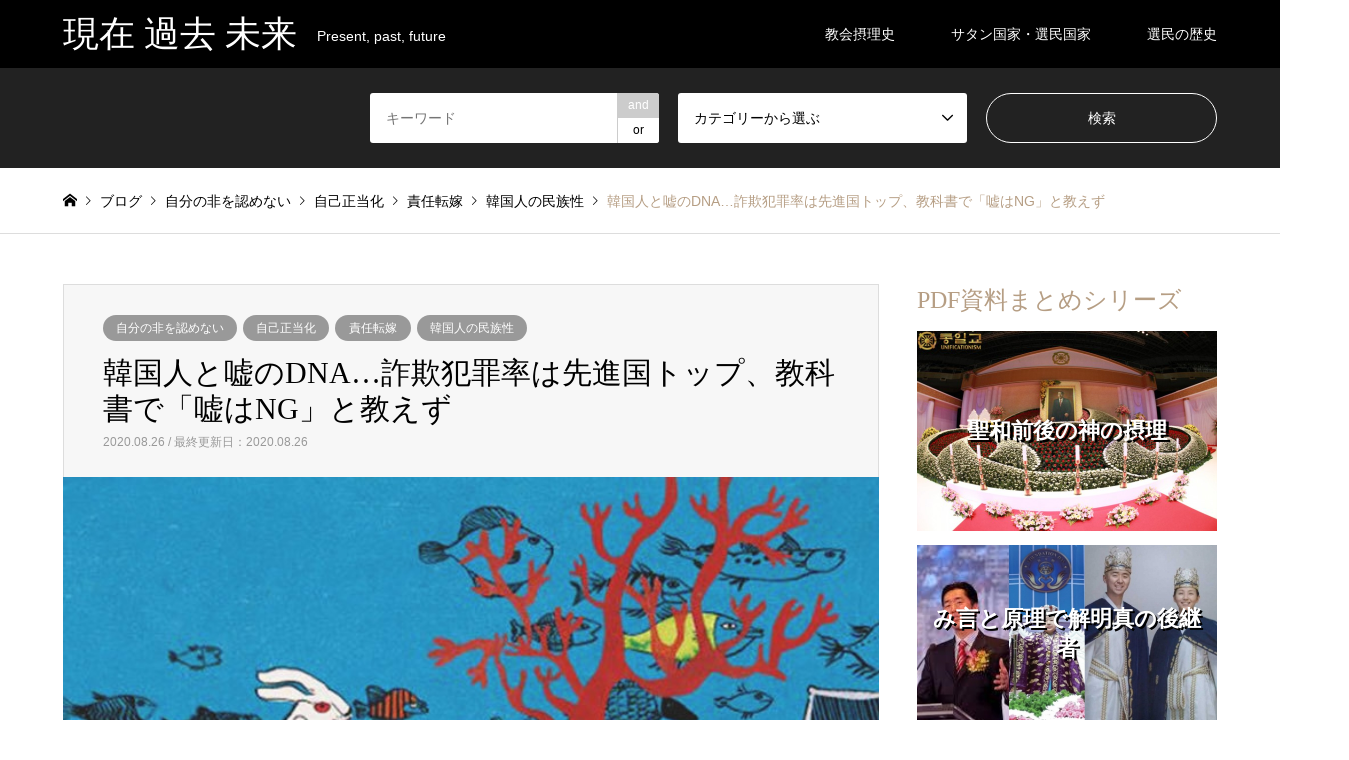

--- FILE ---
content_type: text/html; charset=UTF-8
request_url: http://spfjpn.com/ppf/archives/918
body_size: 23621
content:
<!DOCTYPE html>
<html lang="ja"
	prefix="og: https://ogp.me/ns#" >
<head>
<meta charset="UTF-8">
<!--[if IE]><meta http-equiv="X-UA-Compatible" content="IE=edge"><![endif]-->
<meta name="viewport" content="width=device-width">

<meta name="description" content="韓国人と嘘のDNA…詐欺犯罪率は先進国トップ、教科書で「嘘はNG」と教えず 8/25(火) 17:00配信漂着オランダ人や自国の教育者も認めていた悪習　日本はかねて韓国の嘘に振り回されてきた。慰安婦しかり徴用工しかり。">
<link rel="pingback" href="http://spfjpn.com/ppf/xmlrpc.php">
<link rel="shortcut icon" href="http://spfjpn.com/ppf/wp-content/uploads/2020/01/vs-satan.jpg">

		<!-- All in One SEO 4.1.1.1 -->
		<title>韓国人と嘘のDNA…詐欺犯罪率は先進国トップ、教科書で「嘘はNG」と教えず | 現在 過去 未来</title>
		<link rel="canonical" href="http://spfjpn.com/ppf/archives/918" />
		<meta property="og:site_name" content="現在 過去 未来 | Present, past, future" />
		<meta property="og:type" content="article" />
		<meta property="og:title" content="韓国人と嘘のDNA…詐欺犯罪率は先進国トップ、教科書で「嘘はNG」と教えず | 現在 過去 未来" />
		<meta property="og:url" content="http://spfjpn.com/ppf/archives/918" />
		<meta property="article:published_time" content="2020-08-26T01:31:48Z" />
		<meta property="article:modified_time" content="2020-08-26T02:01:26Z" />
		<meta name="twitter:card" content="summary" />
		<meta name="twitter:domain" content="spfjpn.com" />
		<meta name="twitter:title" content="韓国人と嘘のDNA…詐欺犯罪率は先進国トップ、教科書で「嘘はNG」と教えず | 現在 過去 未来" />
		<script type="application/ld+json" class="aioseo-schema">
			{"@context":"https:\/\/schema.org","@graph":[{"@type":"WebSite","@id":"http:\/\/spfjpn.com\/ppf\/#website","url":"http:\/\/spfjpn.com\/ppf\/","name":"\u73fe\u5728 \u904e\u53bb \u672a\u6765","description":"Present, past, future","publisher":{"@id":"http:\/\/spfjpn.com\/ppf\/#organization"}},{"@type":"Organization","@id":"http:\/\/spfjpn.com\/ppf\/#organization","name":"\u73fe\u5728 \u904e\u53bb \u672a\u6765","url":"http:\/\/spfjpn.com\/ppf\/"},{"@type":"BreadcrumbList","@id":"http:\/\/spfjpn.com\/ppf\/archives\/918#breadcrumblist","itemListElement":[{"@type":"ListItem","@id":"http:\/\/spfjpn.com\/ppf\/#listItem","position":"1","item":{"@id":"http:\/\/spfjpn.com\/ppf\/#item","name":"\u30db\u30fc\u30e0","description":"Present, past, future","url":"http:\/\/spfjpn.com\/ppf\/"}}]},{"@type":"Person","@id":"http:\/\/spfjpn.com\/ppf\/archives\/author\/relage#author","url":"http:\/\/spfjpn.com\/ppf\/archives\/author\/relage","name":"\u611a\u76f4","image":{"@type":"ImageObject","@id":"http:\/\/spfjpn.com\/ppf\/archives\/918#authorImage","url":"http:\/\/0.gravatar.com\/avatar\/f9eb76adbf300b685d8fa0041dd7b10a?s=96&d=mm&r=g","width":"96","height":"96","caption":"\u611a\u76f4"}},{"@type":"WebPage","@id":"http:\/\/spfjpn.com\/ppf\/archives\/918#webpage","url":"http:\/\/spfjpn.com\/ppf\/archives\/918","name":"\u97d3\u56fd\u4eba\u3068\u5618\u306eDNA\u2026\u8a50\u6b3a\u72af\u7f6a\u7387\u306f\u5148\u9032\u56fd\u30c8\u30c3\u30d7\u3001\u6559\u79d1\u66f8\u3067\u300c\u5618\u306fNG\u300d\u3068\u6559\u3048\u305a | \u73fe\u5728 \u904e\u53bb \u672a\u6765","inLanguage":"ja","isPartOf":{"@id":"http:\/\/spfjpn.com\/ppf\/#website"},"breadcrumb":{"@id":"http:\/\/spfjpn.com\/ppf\/archives\/918#breadcrumblist"},"author":"http:\/\/spfjpn.com\/ppf\/archives\/918#author","creator":"http:\/\/spfjpn.com\/ppf\/archives\/918#author","image":{"@type":"ImageObject","@id":"http:\/\/spfjpn.com\/ppf\/#mainImage","url":"http:\/\/spfjpn.com\/ppf\/wp-content\/uploads\/2020\/08\/dowa.jpg","width":"713","height":"441"},"primaryImageOfPage":{"@id":"http:\/\/spfjpn.com\/ppf\/archives\/918#mainImage"},"datePublished":"2020-08-26T01:31:48+09:00","dateModified":"2020-08-26T02:01:26+09:00"},{"@type":"Article","@id":"http:\/\/spfjpn.com\/ppf\/archives\/918#article","name":"\u97d3\u56fd\u4eba\u3068\u5618\u306eDNA\u2026\u8a50\u6b3a\u72af\u7f6a\u7387\u306f\u5148\u9032\u56fd\u30c8\u30c3\u30d7\u3001\u6559\u79d1\u66f8\u3067\u300c\u5618\u306fNG\u300d\u3068\u6559\u3048\u305a | \u73fe\u5728 \u904e\u53bb \u672a\u6765","headline":"\u97d3\u56fd\u4eba\u3068\u5618\u306eDNA\u2026\u8a50\u6b3a\u72af\u7f6a\u7387\u306f\u5148\u9032\u56fd\u30c8\u30c3\u30d7\u3001\u6559\u79d1\u66f8\u3067\u300c\u5618\u306fNG\u300d\u3068\u6559\u3048\u305a","author":{"@id":"http:\/\/spfjpn.com\/ppf\/archives\/author\/relage#author"},"publisher":{"@id":"http:\/\/spfjpn.com\/ppf\/#organization"},"datePublished":"2020-08-26T01:31:48+09:00","dateModified":"2020-08-26T02:01:26+09:00","articleSection":"\u81ea\u5206\u306e\u975e\u3092\u8a8d\u3081\u306a\u3044, \u81ea\u5df1\u6b63\u5f53\u5316, \u8cac\u4efb\u8ee2\u5ac1, \u97d3\u56fd\u4eba\u306e\u6c11\u65cf\u6027","mainEntityOfPage":{"@id":"http:\/\/spfjpn.com\/ppf\/archives\/918#webpage"},"isPartOf":{"@id":"http:\/\/spfjpn.com\/ppf\/archives\/918#webpage"},"image":{"@type":"ImageObject","@id":"http:\/\/spfjpn.com\/ppf\/#articleImage","url":"http:\/\/spfjpn.com\/ppf\/wp-content\/uploads\/2020\/08\/dowa.jpg","width":"713","height":"441"}}]}
		</script>
		<!-- All in One SEO -->

<link rel='dns-prefetch' href='//s.w.org' />
<link rel="alternate" type="application/rss+xml" title="現在 過去 未来 &raquo; フィード" href="http://spfjpn.com/ppf/feed" />
<link rel="alternate" type="application/rss+xml" title="現在 過去 未来 &raquo; コメントフィード" href="http://spfjpn.com/ppf/comments/feed" />
<link rel="alternate" type="application/rss+xml" title="現在 過去 未来 &raquo; 韓国人と嘘のDNA…詐欺犯罪率は先進国トップ、教科書で「嘘はNG」と教えず のコメントのフィード" href="http://spfjpn.com/ppf/archives/918/feed" />
		<script type="text/javascript">
			window._wpemojiSettings = {"baseUrl":"https:\/\/s.w.org\/images\/core\/emoji\/12.0.0-1\/72x72\/","ext":".png","svgUrl":"https:\/\/s.w.org\/images\/core\/emoji\/12.0.0-1\/svg\/","svgExt":".svg","source":{"concatemoji":"http:\/\/spfjpn.com\/ppf\/wp-includes\/js\/wp-emoji-release.min.js?ver=5.3.2"}};
			!function(e,a,t){var r,n,o,i,p=a.createElement("canvas"),s=p.getContext&&p.getContext("2d");function c(e,t){var a=String.fromCharCode;s.clearRect(0,0,p.width,p.height),s.fillText(a.apply(this,e),0,0);var r=p.toDataURL();return s.clearRect(0,0,p.width,p.height),s.fillText(a.apply(this,t),0,0),r===p.toDataURL()}function l(e){if(!s||!s.fillText)return!1;switch(s.textBaseline="top",s.font="600 32px Arial",e){case"flag":return!c([127987,65039,8205,9895,65039],[127987,65039,8203,9895,65039])&&(!c([55356,56826,55356,56819],[55356,56826,8203,55356,56819])&&!c([55356,57332,56128,56423,56128,56418,56128,56421,56128,56430,56128,56423,56128,56447],[55356,57332,8203,56128,56423,8203,56128,56418,8203,56128,56421,8203,56128,56430,8203,56128,56423,8203,56128,56447]));case"emoji":return!c([55357,56424,55356,57342,8205,55358,56605,8205,55357,56424,55356,57340],[55357,56424,55356,57342,8203,55358,56605,8203,55357,56424,55356,57340])}return!1}function d(e){var t=a.createElement("script");t.src=e,t.defer=t.type="text/javascript",a.getElementsByTagName("head")[0].appendChild(t)}for(i=Array("flag","emoji"),t.supports={everything:!0,everythingExceptFlag:!0},o=0;o<i.length;o++)t.supports[i[o]]=l(i[o]),t.supports.everything=t.supports.everything&&t.supports[i[o]],"flag"!==i[o]&&(t.supports.everythingExceptFlag=t.supports.everythingExceptFlag&&t.supports[i[o]]);t.supports.everythingExceptFlag=t.supports.everythingExceptFlag&&!t.supports.flag,t.DOMReady=!1,t.readyCallback=function(){t.DOMReady=!0},t.supports.everything||(n=function(){t.readyCallback()},a.addEventListener?(a.addEventListener("DOMContentLoaded",n,!1),e.addEventListener("load",n,!1)):(e.attachEvent("onload",n),a.attachEvent("onreadystatechange",function(){"complete"===a.readyState&&t.readyCallback()})),(r=t.source||{}).concatemoji?d(r.concatemoji):r.wpemoji&&r.twemoji&&(d(r.twemoji),d(r.wpemoji)))}(window,document,window._wpemojiSettings);
		</script>
		<style type="text/css">
img.wp-smiley,
img.emoji {
	display: inline !important;
	border: none !important;
	box-shadow: none !important;
	height: 1em !important;
	width: 1em !important;
	margin: 0 .07em !important;
	vertical-align: -0.1em !important;
	background: none !important;
	padding: 0 !important;
}
</style>
	<link rel='stylesheet' id='style-css'  href='http://spfjpn.com/ppf/wp-content/themes/gensen_tcd050/style.css?ver=1.2' type='text/css' media='all' />
<link rel='stylesheet' id='wp-block-library-css'  href='http://spfjpn.com/ppf/wp-includes/css/dist/block-library/style.min.css?ver=5.3.2' type='text/css' media='all' />
<link rel='stylesheet' id='ez-icomoon-css'  href='http://spfjpn.com/ppf/wp-content/plugins/easy-table-of-contents/vendor/icomoon/style.min.css?ver=2.0.17' type='text/css' media='all' />
<link rel='stylesheet' id='ez-toc-css'  href='http://spfjpn.com/ppf/wp-content/plugins/easy-table-of-contents/assets/css/screen.min.css?ver=2.0.17' type='text/css' media='all' />
<style id='ez-toc-inline-css' type='text/css'>
div#ez-toc-container p.ez-toc-title {font-size: 120%;}div#ez-toc-container p.ez-toc-title {font-weight: 500;}div#ez-toc-container ul li {font-size: 95%;}
</style>
<link rel='stylesheet' id='wordpress-popular-posts-css-css'  href='http://spfjpn.com/ppf/wp-content/plugins/wordpress-popular-posts/assets/css/wpp.css?ver=5.3.2' type='text/css' media='all' />
<script type='text/javascript' src='http://spfjpn.com/ppf/wp-includes/js/jquery/jquery.js?ver=1.12.4-wp'></script>
<script type='text/javascript' src='http://spfjpn.com/ppf/wp-includes/js/jquery/jquery-migrate.min.js?ver=1.4.1'></script>
<script type='application/json' id="wpp-json">
{"sampling_active":0,"sampling_rate":100,"ajax_url":"http:\/\/spfjpn.com\/ppf\/wp-json\/wordpress-popular-posts\/v1\/popular-posts","ID":918,"token":"e2f88f182b","lang":0,"debug":0}
</script>
<script type='text/javascript' src='http://spfjpn.com/ppf/wp-content/plugins/wordpress-popular-posts/assets/js/wpp.min.js?ver=5.3.2'></script>
<link rel='https://api.w.org/' href='http://spfjpn.com/ppf/wp-json/' />
<link rel='shortlink' href='http://spfjpn.com/ppf/?p=918' />
<link rel="alternate" type="application/json+oembed" href="http://spfjpn.com/ppf/wp-json/oembed/1.0/embed?url=http%3A%2F%2Fspfjpn.com%2Fppf%2Farchives%2F918" />
<link rel="alternate" type="text/xml+oembed" href="http://spfjpn.com/ppf/wp-json/oembed/1.0/embed?url=http%3A%2F%2Fspfjpn.com%2Fppf%2Farchives%2F918&#038;format=xml" />
        <style>
            @-webkit-keyframes bgslide {
                from {
                    background-position-x: 0;
                }
                to {
                    background-position-x: -200%;
                }
            }

            @keyframes bgslide {
                    from {
                        background-position-x: 0;
                    }
                    to {
                        background-position-x: -200%;
                    }
            }

            .wpp-widget-placeholder {
                margin: 0 auto;
                width: 60px;
                height: 3px;
                background: #dd3737;
                background: -webkit-gradient(linear, left top, right top, from(#dd3737), color-stop(10%, #571313), to(#dd3737));
                background: linear-gradient(90deg, #dd3737 0%, #571313 10%, #dd3737 100%);
                background-size: 200% auto;
                border-radius: 3px;
                -webkit-animation: bgslide 1s infinite linear;
                animation: bgslide 1s infinite linear;
            }
        </style>
        
<link rel="stylesheet" href="http://spfjpn.com/ppf/wp-content/themes/gensen_tcd050/css/design-plus.css?ver=1.2">
<link rel="stylesheet" href="http://spfjpn.com/ppf/wp-content/themes/gensen_tcd050/css/sns-botton.css?ver=1.2">
<link rel="stylesheet" href="http://spfjpn.com/ppf/wp-content/themes/gensen_tcd050/css/responsive.css?ver=1.2">
<link rel="stylesheet" href="http://spfjpn.com/ppf/wp-content/themes/gensen_tcd050/css/footer-bar.css?ver=1.2">

<script src="http://spfjpn.com/ppf/wp-content/themes/gensen_tcd050/js/jquery.easing.1.3.js?ver=1.2"></script>
<script src="http://spfjpn.com/ppf/wp-content/themes/gensen_tcd050/js/jquery.textOverflowEllipsis.js?ver=1.2"></script>
<script src="http://spfjpn.com/ppf/wp-content/themes/gensen_tcd050/js/jscript.js?ver=1.2"></script>
<script src="http://spfjpn.com/ppf/wp-content/themes/gensen_tcd050/js/comment.js?ver=1.2"></script>
<script src="http://spfjpn.com/ppf/wp-content/themes/gensen_tcd050/js/jquery.chosen.min.js?ver=1.2"></script>
<link rel="stylesheet" href="http://spfjpn.com/ppf/wp-content/themes/gensen_tcd050/css/jquery.chosen.css?ver=1.2">

<style type="text/css">
body, input, textarea, select { font-family: Arial, "ヒラギノ角ゴ ProN W3", "Hiragino Kaku Gothic ProN", "メイリオ", Meiryo, sans-serif; }
.rich_font { font-family: "Times New Roman" , "游明朝" , "Yu Mincho" , "游明朝体" , "YuMincho" , "ヒラギノ明朝 Pro W3" , "Hiragino Mincho Pro" , "HiraMinProN-W3" , "HGS明朝E" , "ＭＳ Ｐ明朝" , "MS PMincho" , serif; font-weight:500; }

#header_logo #logo_text .logo { font-size:36px; }
#header_logo_fix #logo_text_fixed .logo { font-size:36px; }
#footer_logo .logo_text { font-size:36px; }
#post_title { font-size:30px; }
.post_content { font-size:14px; }
#archive_headline { font-size:42px; }
#archive_desc { font-size:14px; }
  
@media screen and (max-width:991px) {
  #header_logo #logo_text .logo { font-size:26px; }
  #header_logo_fix #logo_text_fixed .logo { font-size:26px; }
  #footer_logo .logo_text { font-size:26px; }
  #post_title { font-size:16px; }
  .post_content { font-size:14px; }
  #archive_headline { font-size:20px; }
  #archive_desc { font-size:14px; }
}




.image {
overflow: hidden;
-webkit-backface-visibility: hidden;
backface-visibility: hidden;
-webkit-transition-duration: .35s;
-moz-transition-duration: .35s;
-ms-transition-duration: .35s;
-o-transition-duration: .35s;
transition-duration: .35s;
}
.image img {
-webkit-backface-visibility: hidden;
backface-visibility: hidden;
-webkit-transform: scale(1);
-webkit-transition-property: opacity, scale, -webkit-transform, transform;
-webkit-transition-duration: .35s;
-moz-transform: scale(1);
-moz-transition-property: opacity, scale, -moz-transform, transform;
-moz-transition-duration: .35s;
-ms-transform: scale(1);
-ms-transition-property: opacity, scale, -ms-transform, transform;
-ms-transition-duration: .35s;
-o-transform: scale(1);
-o-transition-property: opacity, scale, -o-transform, transform;
-o-transition-duration: .35s;
transform: scale(1);
transition-property: opacity, scale, transform;
transition-duration: .35s;
}
.image:hover img, a:hover .image img {
-webkit-transform: scale(1.2);
-moz-transform: scale(1.2);
-ms-transform: scale(1.2);
-o-transform: scale(1.2);
transform: scale(1.2);
}
.introduce_list_col a:hover .image img {
-webkit-transform: scale(1.2) translate3d(-41.66%, 0, 0);
-moz-transform: scale(1.2) translate3d(-41.66%, 0, 0);
-ms-transform: scale(1.2) translate3d(-41.66%, 0, 0);
-o-transform: scale(1.2) translate3d(-41.66%, 0, 0);
transform: scale(1.2) translate3d(-41.66%, 0, 0);
}


.archive_filter .button input:hover, .archive_sort dt,#post_pagination p, #post_pagination a:hover, #return_top a, .c-pw__btn,
#comment_header ul li a:hover, #comment_header ul li.comment_switch_active a, #comment_header #comment_closed p,
#introduce_slider .slick-dots li button:hover, #introduce_slider .slick-dots li.slick-active button
{ background-color:#b69e84; }

#comment_header ul li.comment_switch_active a, #comment_header #comment_closed p, #guest_info input:focus, #comment_textarea textarea:focus
{ border-color:#b69e84; }

#comment_header ul li.comment_switch_active a:after, #comment_header #comment_closed p:after
{ border-color:#b69e84 transparent transparent transparent; }

.header_search_inputs .chosen-results li[data-option-array-index="0"]
{ background-color:#b69e84 !important; border-color:#b69e84; }

a:hover, #bread_crumb li a:hover, #bread_crumb li.home a:hover:before, #bread_crumb li.last,
#archive_headline, .archive_header .headline, .archive_filter_headline, #related_post .headline,
#introduce_header .headline, .introduce_list_col .info .title, .introduce_archive_banner_link a:hover,
#recent_news .headline, #recent_news li a:hover, #comment_headline,
.side_headline, ul.banner_list li a:hover .caption, .footer_headline, .footer_widget a:hover,
#index_news .entry-date, #index_news_mobile .entry-date, .cb_content-carousel a:hover .image .title
{ color:#b69e84; }

#index_news_mobile .archive_link a:hover, .cb_content-blog_list .archive_link a:hover, #load_post a:hover, #submit_comment:hover, .c-pw__btn:hover
{ background-color:#92785f; }

#header_search select:focus, .header_search_inputs .chosen-with-drop .chosen-single span, #footer_contents a:hover, #footer_nav a:hover, #footer_social_link li:hover:before,
#header_slider .slick-arrow:hover, .cb_content-carousel .slick-arrow:hover
{ color:#92785f; }

.post_content a { color:#19a512; }

#header_search, #index_header_search { background-color:#222222; }

#footer_nav { background-color:#F7F7F7; }
#footer_contents { background-color:#061859; }

#header_search_submit { background-color:rgba(0,0,0,0); }
#header_search_submit:hover { background-color:rgba(146,120,95,1.0); }
.cat-category { background-color:#999999 !important; }

@media only screen and (min-width:992px) {
  #global_menu ul ul a { background-color:#b69e84; }
  #global_menu ul ul a:hover, #global_menu ul ul .current-menu-item > a { background-color:#92785f; }
  #header_top { background-color:#000000; }
  .has_header_content #header_top { background-color:rgba(0,0,0,0); }
  .fix_top.header_fix #header_top { background-color:rgba(0,0,0,0.8); }
  #header_logo a, #global_menu > ul > li > a { color:#ffffff; }
  #header_logo_fix a, .fix_top.header_fix #global_menu > ul > li > a { color:#ffffff; }
  .has_header_content #index_header_search { background-color:rgba(34,34,34,0.6); }
}
@media screen and (max-width:991px) {
  #global_menu { background-color:#b69e84; }
  #global_menu a:hover, #global_menu .current-menu-item > a { background-color:#92785f; }
  #header_top { background-color:#000000; }
  #header_top a, #header_top a:before { color:#ffffff !important; }
  .mobile_fix_top.header_fix #header_top { background-color:rgba(0,0,0,0.8); }
  .mobile_fix_top.header_fix #header_top a, .mobile_fix_top.header_fix #header_top a:before { color:#ffffff !important; }
  .archive_sort dt { color:#b69e84; }
  .post-type-archive-news #recent_news .show_date li .date { color:#b69e84; }
}



</style>

<style type="text/css"></style></head>
<body id="body" class="post-template-default single single-post postid-918 single-format-standard">


 <div id="header">
  <div id="header_top">
   <div class="inner clearfix">
    <div id="header_logo">
     <div id="logo_text">
 <h1 class="logo"><a href="http://spfjpn.com/ppf/"><span class="rich_font">現在 過去 未来</span><span class="desc">Present, past, future</span></a></h1>
</div>
    </div>
    <div id="header_logo_fix">
     <div id="logo_text_fixed">
 <p class="logo rich_font"><a href="http://spfjpn.com/ppf/" title="現在 過去 未来">現在 過去 未来</a></p>
</div>
    </div>
    <a href="#" class="search_button"><span>検索</span></a>
    <a href="#" class="menu_button"><span>menu</span></a>
    <div id="global_menu">
     <ul id="menu-%e3%83%98%e3%83%83%e3%83%80%e3%83%bc%e3%83%a1%e3%83%8b%e3%83%a5%e3%83%bc" class="menu"><li id="menu-item-1726" class="menu-item menu-item-type-taxonomy menu-item-object-category menu-item-has-children menu-item-1726"><a href="http://spfjpn.com/ppf/archives/category/seturi">教会摂理史</a>
<ul class="sub-menu">
	<li id="menu-item-1202" class="menu-item menu-item-type-custom menu-item-object-custom menu-item-1202"><a href="https://drive.google.com/file/d/1DNAmHMvRv8Hj1LiVX9mltREEvTib8qO3/view">聖和前後の神の摂理</a></li>
	<li id="menu-item-1203" class="menu-item menu-item-type-custom menu-item-object-custom menu-item-1203"><a href="https://drive.google.com/file/d/1Rr-hFKcg1dknr4xHvyzdjC5XHrHMs0Cu/view">真の後継者</a></li>
	<li id="menu-item-1204" class="menu-item menu-item-type-custom menu-item-object-custom menu-item-1204"><a href="https://drive.google.com/file/d/1yScA7eFdQ_fl-GVstsalgWwGl5Vmj2P8/view">韓お母様の天一国創建</a></li>
	<li id="menu-item-1205" class="menu-item menu-item-type-custom menu-item-object-custom menu-item-1205"><a href="https://drive.google.com/file/d/1z3zsjJksrcpGvUVLG_-owqf7_Lzy8Sz2/view">文鮮明氏6度の受難</a></li>
	<li id="menu-item-1208" class="menu-item menu-item-type-custom menu-item-object-custom menu-item-1208"><a href="https://drive.google.com/file/d/1SNHS-cDwv-lfn0TnaXdUO8mYuXXvnt69/view">三代王権復帰摂理</a></li>
</ul>
</li>
<li id="menu-item-1725" class="menu-item menu-item-type-taxonomy menu-item-object-category menu-item-has-children menu-item-1725"><a href="http://spfjpn.com/ppf/archives/category/satansenmin">サタン国家・選民国家</a>
<ul class="sub-menu">
	<li id="menu-item-1206" class="menu-item menu-item-type-custom menu-item-object-custom menu-item-1206"><a href="https://drive.google.com/file/d/1okf2NQJol0ZbMetbrNfVLF0daBGXDsD_/view">サタン国家日本 罪の呪縛からの解放</a></li>
	<li id="menu-item-1207" class="menu-item menu-item-type-custom menu-item-object-custom menu-item-1207"><a href="https://drive.google.com/file/d/1DsFmYjbnLUmNoEn-B2bPlii77lxoDOWY/view">驕りし選民 繰り返される摂理の失敗</a></li>
</ul>
</li>
<li id="menu-item-1724" class="menu-item menu-item-type-taxonomy menu-item-object-category menu-item-has-children menu-item-1724"><a href="http://spfjpn.com/ppf/archives/category/%e9%81%b8%e6%b0%91%e3%81%ae%e6%ad%b4%e5%8f%b2">選民の歴史</a>
<ul class="sub-menu">
	<li id="menu-item-1201" class="menu-item menu-item-type-custom menu-item-object-custom menu-item-1201"><a href="https://drive.google.com/file/d/1bEe6khQurYARahxxfg8uwuIiIdI-T1Kx/view?usp=sharing">選民の歴史 ユダヤ人編</a></li>
	<li id="menu-item-1218" class="menu-item menu-item-type-custom menu-item-object-custom menu-item-1218"><a href="https://drive.google.com/file/d/1UzOX-EfAZ_n9wIh-v2eAZ36m38x2nzQH/view?usp=sharing">選民の歴史 キリスト教編</a></li>
	<li id="menu-item-1727" class="menu-item menu-item-type-custom menu-item-object-custom menu-item-1727"><a href="https://drive.google.com/file/d/1slMUz4rXBxFZsx3-U5JigXhVLpHBmMdC/view">自虐史観 塗り替えられた日本の歴史</a></li>
</ul>
</li>
</ul>    </div>
   </div>
  </div>
  <div id="header_search">
   <div class="inner">
    <form action="http://spfjpn.com/ppf/" method="get" class="columns-3">
     <div class="header_search_inputs header_search_keywords">
      <input type="text" id="header_search_keywords" name="search_keywords" placeholder="キーワード" value="" />
      <input type="hidden" name="search_keywords_operator" value="and" />
      <ul class="search_keywords_operator">
       <li class="active">and</li>
       <li>or</li>
      </ul>
     </div>
     <div class="header_search_inputs">
<select  name='search_cat1' id='header_search_cat1' class='' >
	<option value='0' selected='selected'>カテゴリーから選ぶ</option>
	<option class="level-0" value="1">未分類</option>
	<option class="level-0" value="2">現在</option>
	<option class="level-1" value="5">&nbsp;&nbsp;&nbsp;中国</option>
	<option class="level-2" value="6">&nbsp;&nbsp;&nbsp;&nbsp;&nbsp;&nbsp;日本を侵食する脅威</option>
	<option class="level-2" value="18">&nbsp;&nbsp;&nbsp;&nbsp;&nbsp;&nbsp;香港問題</option>
	<option class="level-2" value="19">&nbsp;&nbsp;&nbsp;&nbsp;&nbsp;&nbsp;ウィグル、チベット問題</option>
	<option class="level-2" value="21">&nbsp;&nbsp;&nbsp;&nbsp;&nbsp;&nbsp;台湾問題</option>
	<option class="level-2" value="24">&nbsp;&nbsp;&nbsp;&nbsp;&nbsp;&nbsp;新型コロナウィルス</option>
	<option class="level-2" value="25">&nbsp;&nbsp;&nbsp;&nbsp;&nbsp;&nbsp;臓器売買</option>
	<option class="level-2" value="30">&nbsp;&nbsp;&nbsp;&nbsp;&nbsp;&nbsp;中国の情報操作</option>
	<option class="level-2" value="35">&nbsp;&nbsp;&nbsp;&nbsp;&nbsp;&nbsp;中国の世界侵略</option>
	<option class="level-2" value="41">&nbsp;&nbsp;&nbsp;&nbsp;&nbsp;&nbsp;一帯一路</option>
	<option class="level-2" value="47">&nbsp;&nbsp;&nbsp;&nbsp;&nbsp;&nbsp;米中戦争</option>
	<option class="level-2" value="48">&nbsp;&nbsp;&nbsp;&nbsp;&nbsp;&nbsp;サイバー攻撃</option>
	<option class="level-2" value="49">&nbsp;&nbsp;&nbsp;&nbsp;&nbsp;&nbsp;尖閣諸島問題</option>
	<option class="level-1" value="8">&nbsp;&nbsp;&nbsp;韓国</option>
	<option class="level-2" value="13">&nbsp;&nbsp;&nbsp;&nbsp;&nbsp;&nbsp;文在寅政権</option>
	<option class="level-2" value="37">&nbsp;&nbsp;&nbsp;&nbsp;&nbsp;&nbsp;韓国人の民族性</option>
	<option class="level-2" value="39">&nbsp;&nbsp;&nbsp;&nbsp;&nbsp;&nbsp;反日</option>
	<option class="level-2" value="44">&nbsp;&nbsp;&nbsp;&nbsp;&nbsp;&nbsp;歴史歪曲</option>
	<option class="level-2" value="45">&nbsp;&nbsp;&nbsp;&nbsp;&nbsp;&nbsp;慰安婦問題</option>
	<option class="level-2" value="51">&nbsp;&nbsp;&nbsp;&nbsp;&nbsp;&nbsp;徴用工問題</option>
	<option class="level-1" value="10">&nbsp;&nbsp;&nbsp;日本</option>
	<option class="level-2" value="11">&nbsp;&nbsp;&nbsp;&nbsp;&nbsp;&nbsp;日本の偉人</option>
	<option class="level-2" value="17">&nbsp;&nbsp;&nbsp;&nbsp;&nbsp;&nbsp;獅子身中の虫</option>
	<option class="level-2" value="29">&nbsp;&nbsp;&nbsp;&nbsp;&nbsp;&nbsp;日本の危機</option>
	<option class="level-2" value="53">&nbsp;&nbsp;&nbsp;&nbsp;&nbsp;&nbsp;日本の歴史</option>
	<option class="level-1" value="15">&nbsp;&nbsp;&nbsp;間違った常識</option>
	<option class="level-1" value="16">&nbsp;&nbsp;&nbsp;北朝鮮</option>
	<option class="level-1" value="54">&nbsp;&nbsp;&nbsp;アメリカ</option>
	<option class="level-0" value="3">過去</option>
	<option class="level-1" value="9">&nbsp;&nbsp;&nbsp;歴史の捏造</option>
	<option class="level-1" value="23">&nbsp;&nbsp;&nbsp;世界の偉人</option>
	<option class="level-0" value="4">未来</option>
	<option class="level-1" value="7">&nbsp;&nbsp;&nbsp;時代の変革</option>
	<option class="level-1" value="14">&nbsp;&nbsp;&nbsp;医療</option>
	<option class="level-1" value="22">&nbsp;&nbsp;&nbsp;未来の科学</option>
	<option class="level-1" value="50">&nbsp;&nbsp;&nbsp;教育</option>
	<option class="level-1" value="52">&nbsp;&nbsp;&nbsp;未来予測シナリオ</option>
	<option class="level-0" value="26">堕落性</option>
	<option class="level-1" value="27">&nbsp;&nbsp;&nbsp;自己正当化</option>
	<option class="level-1" value="28">&nbsp;&nbsp;&nbsp;不平不満</option>
	<option class="level-1" value="31">&nbsp;&nbsp;&nbsp;責任転嫁</option>
	<option class="level-1" value="32">&nbsp;&nbsp;&nbsp;悪口</option>
	<option class="level-1" value="33">&nbsp;&nbsp;&nbsp;恩知らず</option>
	<option class="level-1" value="36">&nbsp;&nbsp;&nbsp;自分の非を認めない</option>
	<option class="level-1" value="38">&nbsp;&nbsp;&nbsp;傲慢</option>
	<option class="level-1" value="40">&nbsp;&nbsp;&nbsp;攻撃的</option>
	<option class="level-1" value="42">&nbsp;&nbsp;&nbsp;不正</option>
	<option class="level-0" value="34">サタン国家・選民国家</option>
	<option class="level-0" value="43">教会摂理史</option>
	<option class="level-0" value="46">姉妹サイト</option>
	<option class="level-0" value="55">選民の歴史</option>
</select>
     </div>
     <div class="header_search_inputs header_search_button">
      <input type="submit" id="header_search_submit" value="検索" />
     </div>
    </form>
   </div>
  </div>
 </div><!-- END #header -->

 <div id="main_contents" class="clearfix">


<div id="breadcrumb">
 <ul class="inner clearfix">
  <li itemscope="itemscope" itemtype="http://data-vocabulary.org/Breadcrumb" class="home"><a itemprop="url" href="http://spfjpn.com/ppf/"><span itemprop="title">ホーム</span></a></li>

  <li itemscope="itemscope" itemtype="http://data-vocabulary.org/Breadcrumb">ブログ</li>
  <li itemscope="itemscope" itemtype="http://data-vocabulary.org/Breadcrumb"><a itemprop="url" href="http://spfjpn.com/ppf/archives/category/daraku/%e8%87%aa%e5%88%86%e3%81%ae%e9%9d%9e%e3%82%92%e8%aa%8d%e3%82%81%e3%81%aa%e3%81%84"><span itemprop="title">自分の非を認めない</span></a></li>
  <li itemscope="itemscope" itemtype="http://data-vocabulary.org/Breadcrumb"><a itemprop="url" href="http://spfjpn.com/ppf/archives/category/daraku/seitoka"><span itemprop="title">自己正当化</span></a></li>
  <li itemscope="itemscope" itemtype="http://data-vocabulary.org/Breadcrumb"><a itemprop="url" href="http://spfjpn.com/ppf/archives/category/daraku/tenka"><span itemprop="title">責任転嫁</span></a></li>
  <li itemscope="itemscope" itemtype="http://data-vocabulary.org/Breadcrumb"><a itemprop="url" href="http://spfjpn.com/ppf/archives/category/present/pkorea/%e9%9f%93%e5%9b%bd%e4%ba%ba%e3%81%ae%e6%b0%91%e6%97%8f%e6%80%a7"><span itemprop="title">韓国人の民族性</span></a></li>
  <li class="last">韓国人と嘘のDNA…詐欺犯罪率は先進国トップ、教科書で「嘘はNG」と教えず</li>

 </ul>
</div>

<div id="main_col" class="clearfix">

 <div id="left_col">


  <div id="article">

   <div id="article_header">

    <ul id="post_meta_top" class="meta clearfix"><li class="cat"><a href="http://spfjpn.com/ppf/archives/category/daraku/%e8%87%aa%e5%88%86%e3%81%ae%e9%9d%9e%e3%82%92%e8%aa%8d%e3%82%81%e3%81%aa%e3%81%84" title="自分の非を認めない" class="cat-category">自分の非を認めない</a><a href="http://spfjpn.com/ppf/archives/category/daraku/seitoka" title="自己正当化" class="cat-category">自己正当化</a><a href="http://spfjpn.com/ppf/archives/category/daraku/tenka" title="責任転嫁" class="cat-category">責任転嫁</a><a href="http://spfjpn.com/ppf/archives/category/present/pkorea/%e9%9f%93%e5%9b%bd%e4%ba%ba%e3%81%ae%e6%b0%91%e6%97%8f%e6%80%a7" title="韓国人の民族性" class="cat-category">韓国人の民族性</a></li></ul>

    <h2 id="post_title" class="rich_font">韓国人と嘘のDNA…詐欺犯罪率は先進国トップ、教科書で「嘘はNG」と教えず</h2>

    <div id="post_date"><time class="entry-date updated" datetime="2020-08-26T11:01:26+09:00">2020.08.26 / 最終更新日：2020.08.26</time></div>

   </div>

   <div id="post_image">
    <img width="713" height="441" src="http://spfjpn.com/ppf/wp-content/uploads/2020/08/dowa.jpg" class="attachment-post-thumbnail size-post-thumbnail wp-post-image" alt="" />   </div>

   <div class="single_share" id="single_share_top">
    <div class="share-type2 share-top">
	<div class="sns">
		<ul class="type2 clearfix">
			<li class="twitter">
				<a href="http://twitter.com/share?text=%E9%9F%93%E5%9B%BD%E4%BA%BA%E3%81%A8%E5%98%98%E3%81%AEDNA%E2%80%A6%E8%A9%90%E6%AC%BA%E7%8A%AF%E7%BD%AA%E7%8E%87%E3%81%AF%E5%85%88%E9%80%B2%E5%9B%BD%E3%83%88%E3%83%83%E3%83%97%E3%80%81%E6%95%99%E7%A7%91%E6%9B%B8%E3%81%A7%E3%80%8C%E5%98%98%E3%81%AFNG%E3%80%8D%E3%81%A8%E6%95%99%E3%81%88%E3%81%9A&url=http%3A%2F%2Fspfjpn.com%2Fppf%2Farchives%2F918&via=&tw_p=tweetbutton&related=" onclick="javascript:window.open(this.href, '', 'menubar=no,toolbar=no,resizable=yes,scrollbars=yes,height=400,width=600');return false;"><i class="icon-twitter"></i><span class="ttl">Tweet</span><span class="share-count"></span></a>
			</li>
			<li class="facebook">
				<a href="//www.facebook.com/sharer/sharer.php?u=http://spfjpn.com/ppf/archives/918&amp;t=%E9%9F%93%E5%9B%BD%E4%BA%BA%E3%81%A8%E5%98%98%E3%81%AEDNA%E2%80%A6%E8%A9%90%E6%AC%BA%E7%8A%AF%E7%BD%AA%E7%8E%87%E3%81%AF%E5%85%88%E9%80%B2%E5%9B%BD%E3%83%88%E3%83%83%E3%83%97%E3%80%81%E6%95%99%E7%A7%91%E6%9B%B8%E3%81%A7%E3%80%8C%E5%98%98%E3%81%AFNG%E3%80%8D%E3%81%A8%E6%95%99%E3%81%88%E3%81%9A" class="facebook-btn-icon-link" target="blank" rel="nofollow"><i class="icon-facebook"></i><span class="ttl">Share</span><span class="share-count"></span></a>
			</li>
			<li class="googleplus">
				<a href="https://plus.google.com/share?url=http%3A%2F%2Fspfjpn.com%2Fppf%2Farchives%2F918" onclick="javascript:window.open(this.href, '', 'menubar=no,toolbar=no,resizable=yes,scrollbars=yes,height=600,width=500');return false;"><i class="icon-google-plus"></i><span class="ttl">+1</span><span class="share-count"></span></a>
			</li>
			<li class="hatebu">
				<a href="http://b.hatena.ne.jp/add?mode=confirm&url=http%3A%2F%2Fspfjpn.com%2Fppf%2Farchives%2F918" onclick="javascript:window.open(this.href, '', 'menubar=no,toolbar=no,resizable=yes,scrollbars=yes,height=400,width=510');return false;" ><i class="icon-hatebu"></i><span class="ttl">Hatena</span><span class="share-count"></span></a>
			</li>
			<li class="pocket">
				<a href="http://getpocket.com/edit?url=http%3A%2F%2Fspfjpn.com%2Fppf%2Farchives%2F918&title=%E9%9F%93%E5%9B%BD%E4%BA%BA%E3%81%A8%E5%98%98%E3%81%AEDNA%E2%80%A6%E8%A9%90%E6%AC%BA%E7%8A%AF%E7%BD%AA%E7%8E%87%E3%81%AF%E5%85%88%E9%80%B2%E5%9B%BD%E3%83%88%E3%83%83%E3%83%97%E3%80%81%E6%95%99%E7%A7%91%E6%9B%B8%E3%81%A7%E3%80%8C%E5%98%98%E3%81%AFNG%E3%80%8D%E3%81%A8%E6%95%99%E3%81%88%E3%81%9A" target="blank"><i class="icon-pocket"></i><span class="ttl">Pocket</span><span class="share-count"></span></a>
			</li>
			<li class="rss">
				<a href="http://spfjpn.com/ppf/feed" target="blank"><i class="icon-rss"></i><span class="ttl">RSS</span></a>
			</li>
			<li class="feedly">
				<a href="http://feedly.com/index.html#subscription%2Ffeed%2Fhttp://spfjpn.com/ppf/feed" target="blank"><i class="icon-feedly"></i><span class="ttl">feedly</span><span class="share-count"></span></a>
			</li>
			<li class="pinterest">
				<a rel="nofollow" target="_blank" href="https://www.pinterest.com/pin/create/button/?url=http%3A%2F%2Fspfjpn.com%2Fppf%2Farchives%2F918&media=http://spfjpn.com/ppf/wp-content/uploads/2020/08/dowa.jpg&description=%E9%9F%93%E5%9B%BD%E4%BA%BA%E3%81%A8%E5%98%98%E3%81%AEDNA%E2%80%A6%E8%A9%90%E6%AC%BA%E7%8A%AF%E7%BD%AA%E7%8E%87%E3%81%AF%E5%85%88%E9%80%B2%E5%9B%BD%E3%83%88%E3%83%83%E3%83%97%E3%80%81%E6%95%99%E7%A7%91%E6%9B%B8%E3%81%A7%E3%80%8C%E5%98%98%E3%81%AFNG%E3%80%8D%E3%81%A8%E6%95%99%E3%81%88%E3%81%9A"><i class="icon-pinterest"></i><span class="ttl">Pin&nbsp;it</span></a>
			</li>
		</ul>
	</div>
</div>
   </div>

  
   <div class="post_content clearfix">
    
<p><a href="https://news.yahoo.co.jp/articles/15be729d2ba667bba3ce37abfc890f53f0d40eb6">韓国人と嘘のDNA…詐欺犯罪率は先進国トップ、教科書で「嘘はNG」と教えず</a><br> 8/25(火) 17:00配信</p>



<p>漂着オランダ人や自国の教育者も認めていた悪習</p>



<p>　日本はかねて韓国の嘘に振り回されてきた。慰安婦しかり徴用工しかり。この嘘のDNAはどこから来たものなのか。教科書に載るウサギとスッポンの説話では嘘は非難の対象にならず、現代の韓国では詐欺に絡んだ犯罪率は先進国トップであり、かつてかの国に漂着した西欧人も彼らのそんなメンタリティを指摘していた。日韓関係史が専門の李東原（イ・ドンウォン）氏による分析。</p>



<p>　人と人との関係もそうだろうけれど、国と国の関係で一番大事なのは、何と言っても信用だ。信用のない関係が長続きすることはほとんどない。これは近代社会の基本中の基本だ。しかし長年、世界のどこの国よりも密接な付き合いをしてきたはずの日韓両国の関係が、いま信用の問題で危ない。</p>



<p>　国際法を無視し、国内の政治の動向によって、条約や合意を簡単に破棄してしまう。国と国との約束を守らない韓国に愛想をつかれた日本の方も多いだろう。集団は個人の集まりだから、これは韓国人それぞれの信用の問題でもあるのだ。信用というのは、まずお互い嘘をつかないで、真心で向き合うことから始まるものだ。どうして韓国人は、また韓国政府はしょっちゅう嘘をつくのか、韓国人の嘘のルーツをさぐってみたい。</p>



<p>　人類の歴史上、最初の嘘は、西洋では旧約聖書に登場するカインが弟のアベルを殺した後、これを隠すために放った言葉だという。日本では、神話の中で腹違いの兄弟たちが大国主神を欺いて死なせる場面でも嘘が登場する。みな死と関係があるシーンで嘘が働く。</p>



<p>善と悪を分ける基準は正義ではなく、主君に対する忠誠心にある国</p>



<p>　世の中には、理由のいかんを問わず、嘘は罪悪とみなされる文化があれば、その目的が善なら大目にみる社会もある。後者の場合をイギリスでは、「白い嘘」といい、韓国では「善意の嘘」という。日本にも「嘘も方便」ということわざがあるのをみると、場合によっては嘘が許される社会なのだ。また「お世知」といって事実に反したり、大げさに人をほめることで、相手を慰めたり、気分をよくする言葉がある。これも大きな範疇の中では嘘の一種で、社会的に容認される「白い嘘」に属するだろう。</p>



<p>　韓国人の嘘のルーツを語る時、よく例に出される話がある。朝鮮時代に流行った「鼈主簿傳（べっしゅぼでん）」という説話がそれである。竜王様の肝の移植手術のためにウサギの肝が必要で、陸にあがってウサギを竜宮まで誘って連れてくる任務をつとめるスッポンとウサギにまつわる話だ。</p>



<p>　スッポンは、竜宮に行けば幸せに暮らせると嘘をついて、ウサギを竜宮まで連れてくることに成功する。しかし、ウサギは肝を取られる寸前に、肝を陸に置いてきたという機転の利いた嘘をついて、自分の命を救ったのだ。インド説話に根ざした仏典説話だったこの話を、私は小学校の時に教科書で習った。</p>



<p>　さて、この物語でスッポンとウサギが交わす嘘は、ぜんぜん否定的に描写されていない。また、韓国の教科書にこの話が載っていることは、生徒に嘘は悪いことだという教訓を語るためでもない。この話の主眼は、竜王に対するスッポンの忠誠心にある。すなわち、主君に対する臣下の忠誠心なのだ。儒教的な価値観が社会を支配していた時代、スッポンの嘘は非難の対象にならず、ウサギの嘘はむしろ知恵の象徴と見なされたりした。善と悪を分ける基準が、主君に対する忠誠心にあったのだ。</p>



<p>韓国人である私は、顔から火が出るような思いをした</p>



<p>　2016年6月14日、日本のある経済専門誌は、「韓国人が息をするかのように嘘をつくということは、韓国人も否定できない」とし、韓国社会に蔓延する「嘘文化」について分析、批判する記事を掲載した。</p>



<p>　同記事によると、2000年に韓国で偽証罪で起訴された人は1198人、誣告罪は2956人、詐欺罪は5万386人だったが、2013年には偽証罪が3420人、誣告罪が6244人、詐欺罪は29万1128人に急増したと指摘した。特に、「詐欺被害額は43兆ウォンに達しており、これは韓国が世界一の詐欺大国であり、腐敗した大国だという証拠だ」と付け加えた。</p>



<p>　そして、上は大統領、政治家や公務員から下は一般国民に至るまで「国全体が嘘の学習の場で、大統領など影響力の大きい社会指導層が大胆に嘘をつく」と、韓国社会に蔓延している嘘の数々を、数字で示した。</p>



<p>　また、「韓国は結果至上主義の社会であって、過程においてどんな手段を選び、どれだけ努力をしたかはあまり重要ではない。不正なことをしても、結果的に富と地位を手に入れた人は尊敬される。あらゆる手段を講じてでも、熾烈な競争を勝ち抜いた者は称えられ、敗れた者は勝者に屈服する社会」と結論づけている。</p>



<p>　この記事を読んで、韓国人である私は、顔から火が出るような思いをした。そして私自身どれだけ多くの嘘をついてきたかを考え、そして反省をした。自分自身の過ちを誰かに指摘された時、これについて真剣に考え、その指摘が間違っていなかったら自分を振り返って反省し、二度とそのようなことをしないことを誓うのが世の常であろう。聞きづらいからといって、言い訳をしたり、また嘘をついたりしてはいけないだろう。そうしなければ、人も社会も一歩も前へ進めない。</p>



<p>『朝鮮幽囚記』に記された嘘の遺伝子、「司法文化が違う」と弁明</p>



<p>　しかし、韓国社会の反応は違った。まず、某ニュース番組でこの指摘について深層分析が行われた。番組では、先に日本人からこのような指摘を受けたことを大変不愉快に思っている空気がありありとあった。そして、結論的に事実を認めながらも、そこには誇張があり、「国ごとに司法文化が違う」というふうに、言い訳で締めくくった。他人の忠告に耳を傾けるよりも無視し、言い訳で一貫した。</p>



<p>　上記の日本の某雑誌を引用するまでもなく、法廷で嘘をつく偽証や、他人を虚偽で告訴・告発する誣告事件の数において韓国は、世界最高水準であることは事実だ。理解を助けるために日本と比較してみよう。</p>



<p>　2007年、日本は偽証罪で138人が立件され、9人が起訴されたが、韓国は3533人が立件され、1544人が起訴された。起訴された数字は、偽証罪は日本の171倍。それに日本の人口が韓国のおよそ2・5倍であることを考えると、実際には偽証罪は428倍にのぼるとも言える。また、韓国で偽証関連の疑いで有罪判決を受けた人も、2006年に1066人、2007年に1451人、2008年には1792人と、増え続けている。2013年のWHOの発表によると、韓国はOECD各国の中で、詐欺犯罪率はトップだ。</p>



<p>　韓国人の嘘の遺伝子は、最近作られたものではない。オランダ人のハメルは、1627年に朝鮮に漂着して以降、朝鮮での生活経験を『朝鮮幽囚記』に残した。本書でハメルは、「朝鮮人は嘘が上手だ。人を騙すことを恥ずかしく思わず、むしろよくやったと思う」としている。また、韓国では独立運動家・教育者として有名な安昌浩は、「民族改造論」で、「この民族を現在の衰退から救い出して、幸福と繁栄の将来に導こうと思う兄弟姉妹に差し上げます。（中略）第一、嘘と欺く行いがありませんように……」とし、韓民族の直すべき悪習の第一は、嘘と人を欺く行為、すなわち詐欺だと指摘した。</p>



<p>盲目的反日に疲れを感じる一般市民の数が少なくない</p>



<p>　先日、韓国で『反日種族主義』という本が世間を騒がせた。日本でもかなり反響があったと聞いている。この本が出版された直後、当時青瓦台（大統領府）の民情首席秘書官だった、タマネギ男と称される曺国という者は、「吐き気がする本」と言った。「韓国の嘘文化は、国際的に広く知られている事実」という書き出しで始まるこの本は、右派の独善と情念に偏った本だといった、韓国内での評価にもかかわらず、ベストセラーになった。</p>



<p>　ここで私たちは韓国社会で『反日種族主義』がベストセラーになった理由について考えてみる必要がある。これまで韓国社会で、植民地近代論を称える本がベストセラーになったことは、一度もなく、絶対あり得ないことなのだ。ベストセラーどころか、ややもすると、出版禁止になるのが落ちであった。</p>



<p>　それは民主党左派政権が、自分たちの政治的危機の度に「伝家の宝刀」のように使ってきた官製民族主義や愛国主義、つまり、盲目的反日に疲れを感じる一般市民の数が少なくないことを示している。つまり韓国社会に蔓延している反日感情が果たして妥当かどうかを疑い、この30年間従軍慰安婦問題を独占した「正義連」を中心に唱えられてきた、反日民族主義的歴史認識に、嘘や歪曲があったことに、韓国国民も少しずつ気づくようになったことを意味する。</p>



<p>　韓国がいくら未来と和解を叫んでも、国家間の合意や約束を平気で無視し、覆すなら、国際社会で韓国の言葉と行動を信じてくれる国は、どこにもないだろう。</p>



<p>　相手の非をとやかくいう前に、まず自分の非を冷静に振り返るべきではないか。「リプリー症候群」という反社会的パーソナリティ障害がある。リプリーとは、アラン・ドロンが「太陽がいっぱい」でマット・デイモンが「リプリー」で演じた主人公の名で、つき続けた嘘を真実だと信じるようになる病を指す。韓国は、そのリプリー症候群にかかった社会ではないか。</p>



<p>李東原（イ・ドンウォン）<br>
日韓関係史が専門の評論家</p>



<p>週刊新潮WEB取材班編集</p>



<p>2020年8月25日 掲載</p>



<p>新潮社</p>



<figure class="wp-block-image"><a href="https://philosophy.blogmura.com/uc/ranking/in?p_cid=11033433" target="_blank" rel="noreferrer noopener"><img src="https://b.blogmura.com/philosophy/uc/88_31.gif" alt="にほんブログ村 哲学・思想ブログ 家庭連合へ"/></a></figure>



<figure class="wp-block-image"><a href="https://philosophy.blogmura.com/worldpeaceandunificationsanctuary/ranking/in?p_cid=11033433" target="_blank" rel="noreferrer noopener"><img src="https://b.blogmura.com/philosophy/worldpeaceandunificationsanctuary/88_31.gif" alt="にほんブログ村 哲学・思想ブログ サンクチュアリ教会へ"/></a></figure>
       </div>

   <div class="single_share" id="single_share_bottom">
    <div class="share-type2 share-btm">
	<div class="sns">
		<ul class="type2 clearfix">
			<li class="twitter">
				<a href="http://twitter.com/share?text=%E9%9F%93%E5%9B%BD%E4%BA%BA%E3%81%A8%E5%98%98%E3%81%AEDNA%E2%80%A6%E8%A9%90%E6%AC%BA%E7%8A%AF%E7%BD%AA%E7%8E%87%E3%81%AF%E5%85%88%E9%80%B2%E5%9B%BD%E3%83%88%E3%83%83%E3%83%97%E3%80%81%E6%95%99%E7%A7%91%E6%9B%B8%E3%81%A7%E3%80%8C%E5%98%98%E3%81%AFNG%E3%80%8D%E3%81%A8%E6%95%99%E3%81%88%E3%81%9A&url=http%3A%2F%2Fspfjpn.com%2Fppf%2Farchives%2F918&via=&tw_p=tweetbutton&related=" onclick="javascript:window.open(this.href, '', 'menubar=no,toolbar=no,resizable=yes,scrollbars=yes,height=400,width=600');return false;"><i class="icon-twitter"></i><span class="ttl">Tweet</span><span class="share-count"></span></a>
			</li>
			<li class="facebook">
				<a href="//www.facebook.com/sharer/sharer.php?u=http://spfjpn.com/ppf/archives/918&amp;t=%E9%9F%93%E5%9B%BD%E4%BA%BA%E3%81%A8%E5%98%98%E3%81%AEDNA%E2%80%A6%E8%A9%90%E6%AC%BA%E7%8A%AF%E7%BD%AA%E7%8E%87%E3%81%AF%E5%85%88%E9%80%B2%E5%9B%BD%E3%83%88%E3%83%83%E3%83%97%E3%80%81%E6%95%99%E7%A7%91%E6%9B%B8%E3%81%A7%E3%80%8C%E5%98%98%E3%81%AFNG%E3%80%8D%E3%81%A8%E6%95%99%E3%81%88%E3%81%9A" class="facebook-btn-icon-link" target="blank" rel="nofollow"><i class="icon-facebook"></i><span class="ttl">Share</span><span class="share-count"></span></a>
			</li>
			<li class="googleplus">
				<a href="https://plus.google.com/share?url=http%3A%2F%2Fspfjpn.com%2Fppf%2Farchives%2F918" onclick="javascript:window.open(this.href, '', 'menubar=no,toolbar=no,resizable=yes,scrollbars=yes,height=600,width=500');return false;"><i class="icon-google-plus"></i><span class="ttl">+1</span><span class="share-count"></span></a>
			</li>
			<li class="hatebu">
				<a href="http://b.hatena.ne.jp/add?mode=confirm&url=http%3A%2F%2Fspfjpn.com%2Fppf%2Farchives%2F918" onclick="javascript:window.open(this.href, '', 'menubar=no,toolbar=no,resizable=yes,scrollbars=yes,height=400,width=510');return false;" ><i class="icon-hatebu"></i><span class="ttl">Hatena</span><span class="share-count"></span></a>
			</li>
			<li class="pocket">
				<a href="http://getpocket.com/edit?url=http%3A%2F%2Fspfjpn.com%2Fppf%2Farchives%2F918&title=%E9%9F%93%E5%9B%BD%E4%BA%BA%E3%81%A8%E5%98%98%E3%81%AEDNA%E2%80%A6%E8%A9%90%E6%AC%BA%E7%8A%AF%E7%BD%AA%E7%8E%87%E3%81%AF%E5%85%88%E9%80%B2%E5%9B%BD%E3%83%88%E3%83%83%E3%83%97%E3%80%81%E6%95%99%E7%A7%91%E6%9B%B8%E3%81%A7%E3%80%8C%E5%98%98%E3%81%AFNG%E3%80%8D%E3%81%A8%E6%95%99%E3%81%88%E3%81%9A" target="blank"><i class="icon-pocket"></i><span class="ttl">Pocket</span><span class="share-count"></span></a>
			</li>
			<li class="rss">
				<a href="http://spfjpn.com/ppf/feed" target="blank"><i class="icon-rss"></i><span class="ttl">RSS</span></a>
			</li>
			<li class="feedly">
				<a href="http://feedly.com/index.html#subscription%2Ffeed%2Fhttp://spfjpn.com/ppf/feed" target="blank"><i class="icon-feedly"></i><span class="ttl">feedly</span><span class="share-count"></span></a>
			</li>
			<li class="pinterest">
				<a rel="nofollow" target="_blank" href="https://www.pinterest.com/pin/create/button/?url=http%3A%2F%2Fspfjpn.com%2Fppf%2Farchives%2F918&media=http://spfjpn.com/ppf/wp-content/uploads/2020/08/dowa.jpg&description=%E9%9F%93%E5%9B%BD%E4%BA%BA%E3%81%A8%E5%98%98%E3%81%AEDNA%E2%80%A6%E8%A9%90%E6%AC%BA%E7%8A%AF%E7%BD%AA%E7%8E%87%E3%81%AF%E5%85%88%E9%80%B2%E5%9B%BD%E3%83%88%E3%83%83%E3%83%97%E3%80%81%E6%95%99%E7%A7%91%E6%9B%B8%E3%81%A7%E3%80%8C%E5%98%98%E3%81%AFNG%E3%80%8D%E3%81%A8%E6%95%99%E3%81%88%E3%81%9A"><i class="icon-pinterest"></i><span class="ttl">Pin&nbsp;it</span></a>
			</li>
		</ul>
	</div>
</div>
   </div>

   <ul id="post_meta_bottom" class="clearfix">
    <li class="post_author">投稿者: <a href="http://spfjpn.com/ppf/archives/author/relage" title="愚直 の投稿" rel="author">愚直</a></li>        <li class="post_comment">コメント: <a href="#comment_headline">0</a></li>   </ul>

   <div id="previous_next_post_image" class="clearfix">
    <div class='prev_post has_image'><a href='http://spfjpn.com/ppf/archives/901' title='朝日「軍艦島の徴用工虐待」社説に元島民は激怒　“姑息な回答”に更に深まる疑惑' data-mobile-title='前の記事'><span class='title'>朝日「軍艦島の徴用工虐待」社説に元島民は激怒　“姑息な回答”に更に深まる疑惑</span><span class='image'><img src='http://spfjpn.com/ppf/wp-content/uploads/2020/08/gunkan-150x150.jpg' alt=''></span></a></div>
<div class='next_post has_image'><a href='http://spfjpn.com/ppf/archives/923' title='中国が台湾を武力攻撃した時にアメリカは中国に勝てるか？' data-mobile-title='次の記事'><span class='title'>中国が台湾を武力攻撃した時にアメリカは中国に勝てるか？</span><span class='image'><img src='http://spfjpn.com/ppf/wp-content/uploads/2020/08/china05-150x150.jpg' alt=''></span></a></div>
   </div>

  </div><!-- END #article -->

 

 <div id="related_post">
  <h3 class="headline rich_font">関連記事</h3>
  <ol class="clearfix">
   <li>
    <a href="http://spfjpn.com/ppf/archives/448">
     <div class="image">
      <img width="336" height="216" src="http://spfjpn.com/ppf/wp-content/uploads/2020/05/Lai-Dai-Han-Korean-336x216.jpg" class="attachment-size2 size-size2 wp-post-image" alt="" />     </div>
     <h4 class="title js-ellipsis">ベトナム戦争時の韓国系ベトナム人孤児「ライダイハン」問題</h4>
    </a>
   </li>
   <li>
    <a href="http://spfjpn.com/ppf/archives/465">
     <div class="image">
      <img width="336" height="216" src="http://spfjpn.com/ppf/wp-content/uploads/2020/05/munjein15-336x216.jpg" class="attachment-size2 size-size2 wp-post-image" alt="" />     </div>
     <h4 class="title js-ellipsis">罰金57億円、叙勲取消、墓掘り返し…コロナ禍の韓国「日本ホメNG法」のヤバさ</h4>
    </a>
   </li>
   <li>
    <a href="http://spfjpn.com/ppf/archives/498">
     <div class="image">
      <img width="298" height="216" src="http://spfjpn.com/ppf/wp-content/uploads/2020/05/abe05-298x216.jpg" class="attachment-size2 size-size2 wp-post-image" alt="" />     </div>
     <h4 class="title js-ellipsis">安倍首相を叩く「アベノセイダーズ」が、民主主義を捨て全体主義に走る理由</h4>
    </a>
   </li>
   <li>
    <a href="http://spfjpn.com/ppf/archives/431">
     <div class="image">
      <img width="336" height="216" src="http://spfjpn.com/ppf/wp-content/uploads/2020/05/trump-336x216.jpg" class="attachment-size2 size-size2 wp-post-image" alt="" />     </div>
     <h4 class="title js-ellipsis">「ウイルスは武漢研究所から漏れ出した」“トランプの天敵”ワシントン・ポストも擁護した「幻の論文」</h4>
    </a>
   </li>
   <li>
    <a href="http://spfjpn.com/ppf/archives/360">
     <div class="image">
      <img width="336" height="216" src="http://spfjpn.com/ppf/wp-content/uploads/2020/04/syukinpei06-336x216.jpg" class="attachment-size2 size-size2 wp-post-image" alt="" />     </div>
     <h4 class="title js-ellipsis">「武漢ウイルス」の責任を取れ「習近平」　日本の五輪を邪魔する歴史的因縁</h4>
    </a>
   </li>
   <li>
    <a href="http://spfjpn.com/ppf/archives/482">
     <div class="image">
      <img width="336" height="216" src="http://spfjpn.com/ppf/wp-content/uploads/2020/05/who02-336x216.jpg" class="attachment-size2 size-size2 wp-post-image" alt="" />     </div>
     <h4 class="title js-ellipsis">CIA：中国はWHOに圧力をかけて世界中のマスクや防護服を買い漁った?</h4>
    </a>
   </li>
  </ol>
 </div>


<div id="comment_header">
 <h3 id="comment_headline" class="rich_font"><span>コメント</span></h3>

 <ul class="clearfix">
  <li id="comment_switch" class="comment_switch_active"><a href="javascript:void(0);">コメント ( 0 )</a></li>
  <li id="trackback_switch"><a href="javascript:void(0);">トラックバック ( 0 )</a></li>
 </ul>

</div><!-- END #comment_header -->

<div id="comments">
 <div id="comment_area">
  <ol class="commentlist">
   <li class="comment">
    <div class="comment-content"><p class="no_comment">この記事へのコメントはありません。</p></div>
   </li>
  </ol>

 </div><!-- #comment-list END -->

 <div id="trackback_area">

  <ol class="commentlist">
   <li class="comment"><div class="comment-content"><p class="no_comment">この記事へのトラックバックはありません。</p></div></li>
  </ol>

  <div id="trackback_url_area">
   <label for="trackback_url">トラックバック URL</label>
   <input type="text" name="trackback_url" id="trackback_url" size="60" value="http://spfjpn.com/ppf/archives/918/trackback" readonly="readonly" onfocus="this.select()" />
  </div>

 </div><!-- #trackbacklist END -->


 <fieldset class="comment_form_wrapper" id="respond">
  <div id="cancel_comment_reply"><a rel="nofollow" id="cancel-comment-reply-link" href="/ppf/archives/918#respond" style="display:none;">返信をキャンセルする。</a></div>
  <form action="http://spfjpn.com/ppf/wp-comments-post.php" method="post" id="commentform">

   <div id="guest_info">
    <div id="guest_name"><label for="author"><span>名前</span>( 必須 )</label><input type="text" name="author" id="author" value="" size="22" tabindex="1" aria-required='true' /></div>
    <div id="guest_email"><label for="email"><span>E-MAIL</span>( 必須 ) - 公開されません -</label><input type="text" name="email" id="email" value="" size="22" tabindex="2" aria-required='true' /></div>
    <div id="guest_url"><label for="url"><span>備考</span></label><input type="text" name="url" id="url" value="" size="22" tabindex="3" /></div>
       </div>

   <div id="comment_textarea">
    <textarea name="comment" id="comment" cols="50" rows="10" tabindex="4"></textarea>
   </div>


   <div id="submit_comment_wrapper">
    <input name="submit" type="submit" id="submit_comment" tabindex="5" value="コメントを書く" title="コメントを書く" alt="コメントを書く" />
   </div>
   <div id="input_hidden_field">
<input type='hidden' name='comment_post_ID' value='918' id='comment_post_ID' />
<input type='hidden' name='comment_parent' id='comment_parent' value='0' />
   </div>
  </form>
 </fieldset>
</div><!-- END #comments -->

</div><!-- END #left_col -->

 <div id="side_col">
  <div class="widget side_widget clearfix tcdw_banner_list_widget" id="tcdw_banner_list_widget-4">
<h3 class="side_headline rich_font">PDF資料まとめシリーズ </h3>

<ul class="banner_list">
<li><a href="https://drive.google.com/file/d/1DNAmHMvRv8Hj1LiVX9mltREEvTib8qO3/view"><div class="image"><img src="http://spfjpn.com/ppf/wp-content/uploads/2020/08/seiwasiki.jpg" alt="" /></div><div class="caption rich_font" style="text-shadow:3px 2px 0px #000000;">聖和前後の神の摂理</div></a></li>
<li><a href="https://drive.google.com/file/d/1Rr-hFKcg1dknr4xHvyzdjC5XHrHMs0Cu/view"><div class="image"><img src="http://spfjpn.com/ppf/wp-content/uploads/2020/08/genjo01.jpg" alt="" /></div><div class="caption rich_font" style="text-shadow:2px 2px 0px #000000;">み言と原理で解明真の後継者</div></a></li>
<li><a href="https://drive.google.com/file/d/1yScA7eFdQ_fl-GVstsalgWwGl5Vmj2P8/view"><div class="image"><img src="http://spfjpn.com/ppf/wp-content/uploads/2020/05/kiwonjol.jpg" alt="" /></div><div class="caption rich_font" style="text-shadow:2px 2px 0px #000000;">韓お母様の天一国創建</div></a></li>
<li><a href="https://drive.google.com/file/d/1okf2NQJol0ZbMetbrNfVLF0daBGXDsD_/view"><div class="image"><img src="http://spfjpn.com/ppf/wp-content/uploads/2020/06/japan.jpg" alt="" /></div><div class="caption rich_font" style="text-shadow:3px 2px 0px #000000;">サタン国家日本、罪の呪縛からの解放</div></a></li>
<li><a href="https://drive.google.com/file/d/1z3zsjJksrcpGvUVLG_-owqf7_Lzy8Sz2/view"><div class="image"><img src="http://spfjpn.com/ppf/wp-content/uploads/2020/08/moon07-2.jpg" alt="" /></div><div class="caption rich_font" style="text-shadow:3px 2px 0px #000000;">文鮮明氏6度の受難</div></a></li>
<li><a href="https://drive.google.com/file/d/1DsFmYjbnLUmNoEn-B2bPlii77lxoDOWY/view"><div class="image"><img src="http://spfjpn.com/ppf/wp-content/uploads/2020/08/cross-2.jpg" alt="" /></div><div class="caption rich_font" style="text-shadow:3px 2px 0px #000000;">驕りし選民 繰り返される摂理の失敗</div></a></li>
<li><a href="https://drive.google.com/file/d/1SNHS-cDwv-lfn0TnaXdUO8mYuXXvnt69/view"><div class="image"><img src="http://spfjpn.com/ppf/wp-content/uploads/2020/08/img_0.jpg" alt="" /></div><div class="caption rich_font" style="text-shadow:3px 2px 0px #000000;">三代王権復帰摂理</div></a></li>
<li><a href="https://drive.google.com/file/d/1bEe6khQurYARahxxfg8uwuIiIdI-T1Kx/view?usp=sharing"><div class="image"><img src="http://spfjpn.com/ppf/wp-content/uploads/2021/07/yudaya.jpg" alt="" /></div><div class="caption rich_font" style="text-shadow:3px 2px 0px #000000;">選民の歴史 ユダヤ人編</div></a></li>
<li><a href="https://drive.google.com/file/d/1UzOX-EfAZ_n9wIh-v2eAZ36m38x2nzQH/view?usp=sharing"><div class="image"><img src="http://spfjpn.com/ppf/wp-content/uploads/2021/08/crist.jpg" alt="" /></div><div class="caption rich_font" style="text-shadow:2px 2px 0px #000000;">選民の歴史 キリスト教編</div></a></li>
<li><a href="https://drive.google.com/file/d/1slMUz4rXBxFZsx3-U5JigXhVLpHBmMdC/view?usp=sharing"><div class="image"><img src="http://spfjpn.com/ppf/wp-content/uploads/2022/01/jigyaku1.jpg" alt="" /></div><div class="caption rich_font" style="text-shadow:2px 2px 0px #000000;">自虐史観 塗り替えられた日本の歴史</div></a></li>
</ul>
</div>
<div class="widget side_widget clearfix styled_post_list1_widget" id="styled_post_list1_widget-2">
<input type="radio" id="styled_post_list1_widget-2-recent_post" name="styled_post_list1_widget-2-tab-radio" class="tab-radio tab-radio-recent_post" checked="checked" />
<ol class="styled_post_list1_tabs">
 <li class="tab-label-recent_post"><label for="styled_post_list1_widget-2-recent_post">最近の記事</label></li>
</ol>
<ol class="styled_post_list1 tab-content-recent_post">
 <li class="clearfix">
  <a href="http://spfjpn.com/ppf/archives/1997">
   <div class="image">
    <img width="150" height="150" src="http://spfjpn.com/ppf/wp-content/uploads/2024/05/haibei-150x150.jpg" class="attachment-size1 size-size1 wp-post-image" alt="" />   </div>
   <div class="info">
    <h4 class="title">アメリカ経済の猿真似をするは日本の自滅行為</h4>
   <p class="date">2024.05.18</p>   </div>
  </a>
 </li>
 <li class="clearfix">
  <a href="http://spfjpn.com/ppf/archives/1991">
   <div class="image">
    <img width="150" height="150" src="http://spfjpn.com/ppf/wp-content/uploads/2024/05/nikkoki3-150x150.jpeg" class="attachment-size1 size-size1 wp-post-image" alt="" />   </div>
   <div class="info">
    <h4 class="title">森永卓郎氏が命がけで伝えたいこと</h4>
   <p class="date">2024.05.01</p>   </div>
  </a>
 </li>
 <li class="clearfix">
  <a href="http://spfjpn.com/ppf/archives/1987">
   <div class="image">
    <img width="150" height="150" src="http://spfjpn.com/ppf/wp-content/uploads/2024/04/eritin-150x150.jpg" class="attachment-size1 size-size1 wp-post-image" alt="" />   </div>
   <div class="info">
    <h4 class="title">ウクライナ戦争の原点、ソ連崩壊後の非人道的アメリカの対ロ政策</h4>
   <p class="date">2024.04.10</p>   </div>
  </a>
 </li>
 <li class="clearfix">
  <a href="http://spfjpn.com/ppf/archives/1984">
   <div class="image">
    <img width="150" height="150" src="http://spfjpn.com/ppf/wp-content/uploads/2024/04/pregident-150x150.jpg" class="attachment-size1 size-size1 wp-post-image" alt="" />   </div>
   <div class="info">
    <h4 class="title">プーチンが語るアメリカを陰で動かしている力</h4>
   <p class="date">2024.04.07</p>   </div>
  </a>
 </li>
 <li class="clearfix">
  <a href="http://spfjpn.com/ppf/archives/1974">
   <div class="image">
    <img width="150" height="150" src="http://spfjpn.com/ppf/wp-content/uploads/2024/04/netuzo01-150x150.jpg" class="attachment-size1 size-size1 wp-post-image" alt="" />   </div>
   <div class="info">
    <h4 class="title">イスラエルを狂気に駆らせた捏造記事！？</h4>
   <p class="date">2024.04.06</p>   </div>
  </a>
 </li>
</ol>
</div>

<div class="widget side_widget clearfix popular-posts" id="wpp-2">

<h3 class="side_headline rich_font">人気記事ランキング</h3>



<ul class="wpp-list wpp-list-with-thumbnails">
<li>
<a href="http://spfjpn.com/ppf/archives/717" target="_self"><img src="http://spfjpn.com/ppf/wp-content/uploads/wordpress-popular-posts/717-featured-75x75.png" width="75" height="75" alt="" class="wpp-thumbnail wpp_featured wpp_cached_thumb" loading="lazy" /></a>
<a href="http://spfjpn.com/ppf/archives/717" class="wpp-post-title" target="_self">天運相続「水瓶座の時代」 ～2020年は「水瓶座の時代」の始まりであると同時に、「風の時代」が本格的にスタート～</a>
 <span class="wpp-meta post-stats"><span class="wpp-views">1.7k件のビュー</span></span>
</li>
<li>
<a href="http://spfjpn.com/ppf/archives/488" target="_self"><img src="http://spfjpn.com/ppf/wp-content/uploads/wordpress-popular-posts/488-featured-75x75.jpg" width="75" height="75" alt="" class="wpp-thumbnail wpp_featured wpp_cached_thumb" loading="lazy" /></a>
<a href="http://spfjpn.com/ppf/archives/488" class="wpp-post-title" target="_self">統一教会は何故3つに分裂したのか？</a>
 <span class="wpp-meta post-stats"><span class="wpp-views">1.3k件のビュー</span></span>
</li>
<li>
<a href="http://spfjpn.com/ppf/archives/441" target="_self"><img src="http://spfjpn.com/ppf/wp-content/uploads/wordpress-popular-posts/441-featured-75x75.jpg" srcset="http://spfjpn.com/ppf/wp-content/uploads/wordpress-popular-posts/441-featured-75x75.jpg, http://spfjpn.com/ppf/wp-content/uploads/wordpress-popular-posts/441-featured-75x75@1.5x.jpg 1.5x, http://spfjpn.com/ppf/wp-content/uploads/wordpress-popular-posts/441-featured-75x75@2x.jpg 2x, http://spfjpn.com/ppf/wp-content/uploads/wordpress-popular-posts/441-featured-75x75@2.5x.jpg 2.5x, http://spfjpn.com/ppf/wp-content/uploads/wordpress-popular-posts/441-featured-75x75@3x.jpg 3x"  width="75" height="75" alt="" class="wpp-thumbnail wpp_featured wpp_cached_thumb" loading="lazy" /></a>
<a href="http://spfjpn.com/ppf/archives/441" class="wpp-post-title" target="_self">「ベトナム民間人虐殺」問題</a>
 <span class="wpp-meta post-stats"><span class="wpp-views">1.2k件のビュー</span></span>
</li>
<li>
<a href="http://spfjpn.com/ppf/archives/24" target="_self"><img src="http://spfjpn.com/ppf/wp-content/uploads/wordpress-popular-posts/24-featured-75x75.jpg" width="75" height="75" alt="" class="wpp-thumbnail wpp_featured wpp_cached_thumb" loading="lazy" /></a>
<a href="http://spfjpn.com/ppf/archives/24" class="wpp-post-title" target="_self">マンガ「私の身に起きたこと」 ～とあるウイグル人女性の証言～</a>
 <span class="wpp-meta post-stats"><span class="wpp-views">1.1k件のビュー</span></span>
</li>
<li>
<a href="http://spfjpn.com/ppf/archives/1299" target="_self"><img src="http://spfjpn.com/ppf/wp-content/uploads/wordpress-popular-posts/1299-featured-75x75.jpg" srcset="http://spfjpn.com/ppf/wp-content/uploads/wordpress-popular-posts/1299-featured-75x75.jpg, http://spfjpn.com/ppf/wp-content/uploads/wordpress-popular-posts/1299-featured-75x75@1.5x.jpg 1.5x, http://spfjpn.com/ppf/wp-content/uploads/wordpress-popular-posts/1299-featured-75x75@2x.jpg 2x, http://spfjpn.com/ppf/wp-content/uploads/wordpress-popular-posts/1299-featured-75x75@2.5x.jpg 2.5x, http://spfjpn.com/ppf/wp-content/uploads/wordpress-popular-posts/1299-featured-75x75@3x.jpg 3x"  width="75" height="75" alt="" class="wpp-thumbnail wpp_featured wpp_cached_thumb" loading="lazy" /></a>
<a href="http://spfjpn.com/ppf/archives/1299" class="wpp-post-title" target="_self">ポーツマス条約 ～歴史を変えた日露戦争～</a>
 <span class="wpp-meta post-stats"><span class="wpp-views">0.9k件のビュー</span></span>
</li>
<li>
<a href="http://spfjpn.com/ppf/archives/1107" target="_self"><img src="http://spfjpn.com/ppf/wp-content/uploads/wordpress-popular-posts/1107-featured-75x75.png" srcset="http://spfjpn.com/ppf/wp-content/uploads/wordpress-popular-posts/1107-featured-75x75.png, http://spfjpn.com/ppf/wp-content/uploads/wordpress-popular-posts/1107-featured-75x75@1.5x.png 1.5x, http://spfjpn.com/ppf/wp-content/uploads/wordpress-popular-posts/1107-featured-75x75@2x.png 2x, http://spfjpn.com/ppf/wp-content/uploads/wordpress-popular-posts/1107-featured-75x75@2.5x.png 2.5x, http://spfjpn.com/ppf/wp-content/uploads/wordpress-popular-posts/1107-featured-75x75@3x.png 3x"  width="75" height="75" alt="" class="wpp-thumbnail wpp_featured wpp_cached_thumb" loading="lazy" /></a>
<a href="http://spfjpn.com/ppf/archives/1107" class="wpp-post-title" target="_self">流出した中国共産党員名簿とハニートラップ</a>
 <span class="wpp-meta post-stats"><span class="wpp-views">818件のビュー</span></span>
</li>
<li>
<a href="http://spfjpn.com/ppf/archives/1883" target="_self"><img src="http://spfjpn.com/ppf/wp-content/uploads/wordpress-popular-posts/1883-featured-75x75.png" srcset="http://spfjpn.com/ppf/wp-content/uploads/wordpress-popular-posts/1883-featured-75x75.png, http://spfjpn.com/ppf/wp-content/uploads/wordpress-popular-posts/1883-featured-75x75@1.5x.png 1.5x, http://spfjpn.com/ppf/wp-content/uploads/wordpress-popular-posts/1883-featured-75x75@2x.png 2x, http://spfjpn.com/ppf/wp-content/uploads/wordpress-popular-posts/1883-featured-75x75@2.5x.png 2.5x, http://spfjpn.com/ppf/wp-content/uploads/wordpress-popular-posts/1883-featured-75x75@3x.png 3x"  width="75" height="75" alt="" class="wpp-thumbnail wpp_featured wpp_cached_thumb" loading="lazy" /></a>
<a href="http://spfjpn.com/ppf/archives/1883" class="wpp-post-title" target="_self">栄光の主である真のお父様の名を汚す者たち</a>
 <span class="wpp-meta post-stats"><span class="wpp-views">800件のビュー</span></span>
</li>
<li>
<a href="http://spfjpn.com/ppf/archives/56" target="_self"><img src="http://spfjpn.com/ppf/wp-content/uploads/wordpress-popular-posts/56-featured-75x75.png" width="75" height="75" alt="" class="wpp-thumbnail wpp_featured wpp_cached_thumb" loading="lazy" /></a>
<a href="http://spfjpn.com/ppf/archives/56" class="wpp-post-title" target="_self">「水瓶座の時代」の始まり</a>
 <span class="wpp-meta post-stats"><span class="wpp-views">763件のビュー</span></span>
</li>
<li>
<a href="http://spfjpn.com/ppf/archives/1259" target="_self"><img src="http://spfjpn.com/ppf/wp-content/uploads/wordpress-popular-posts/1259-featured-75x75.jpg" srcset="http://spfjpn.com/ppf/wp-content/uploads/wordpress-popular-posts/1259-featured-75x75.jpg, http://spfjpn.com/ppf/wp-content/uploads/wordpress-popular-posts/1259-featured-75x75@1.5x.jpg 1.5x, http://spfjpn.com/ppf/wp-content/uploads/wordpress-popular-posts/1259-featured-75x75@2x.jpg 2x, http://spfjpn.com/ppf/wp-content/uploads/wordpress-popular-posts/1259-featured-75x75@2.5x.jpg 2.5x, http://spfjpn.com/ppf/wp-content/uploads/wordpress-popular-posts/1259-featured-75x75@3x.jpg 3x"  width="75" height="75" alt="" class="wpp-thumbnail wpp_featured wpp_cached_thumb" loading="lazy" /></a>
<a href="http://spfjpn.com/ppf/archives/1259" class="wpp-post-title" target="_self">欧州に繁栄をもたらした奴隷貿易（三角貿易）とキリスト教</a>
 <span class="wpp-meta post-stats"><span class="wpp-views">758件のビュー</span></span>
</li>
<li>
<a href="http://spfjpn.com/ppf/archives/1732" target="_self"><img src="http://spfjpn.com/ppf/wp-content/uploads/wordpress-popular-posts/1732-featured-75x75.jpg" srcset="http://spfjpn.com/ppf/wp-content/uploads/wordpress-popular-posts/1732-featured-75x75.jpg, http://spfjpn.com/ppf/wp-content/uploads/wordpress-popular-posts/1732-featured-75x75@1.5x.jpg 1.5x, http://spfjpn.com/ppf/wp-content/uploads/wordpress-popular-posts/1732-featured-75x75@2x.jpg 2x, http://spfjpn.com/ppf/wp-content/uploads/wordpress-popular-posts/1732-featured-75x75@2.5x.jpg 2.5x, http://spfjpn.com/ppf/wp-content/uploads/wordpress-popular-posts/1732-featured-75x75@3x.jpg 3x"  width="75" height="75" alt="" class="wpp-thumbnail wpp_featured wpp_cached_thumb" loading="lazy" /></a>
<a href="http://spfjpn.com/ppf/archives/1732" class="wpp-post-title" target="_self">マスコミでは語られない、ウクライナ危機の本質</a>
 <span class="wpp-meta post-stats"><span class="wpp-views">720件のビュー</span></span>
</li>
<li>
<a href="http://spfjpn.com/ppf/archives/1765" target="_self"><img src="http://spfjpn.com/ppf/wp-content/uploads/wordpress-popular-posts/1765-featured-75x75.jpg" srcset="http://spfjpn.com/ppf/wp-content/uploads/wordpress-popular-posts/1765-featured-75x75.jpg, http://spfjpn.com/ppf/wp-content/uploads/wordpress-popular-posts/1765-featured-75x75@1.5x.jpg 1.5x, http://spfjpn.com/ppf/wp-content/uploads/wordpress-popular-posts/1765-featured-75x75@2x.jpg 2x, http://spfjpn.com/ppf/wp-content/uploads/wordpress-popular-posts/1765-featured-75x75@2.5x.jpg 2.5x, http://spfjpn.com/ppf/wp-content/uploads/wordpress-popular-posts/1765-featured-75x75@3x.jpg 3x"  width="75" height="75" alt="" class="wpp-thumbnail wpp_featured wpp_cached_thumb" loading="lazy" /></a>
<a href="http://spfjpn.com/ppf/archives/1765" class="wpp-post-title" target="_self">日本をサタン側国家とする原理講論の箇所</a>
 <span class="wpp-meta post-stats"><span class="wpp-views">708件のビュー</span></span>
</li>
<li>
<a href="http://spfjpn.com/ppf/archives/1761" target="_self"><img src="http://spfjpn.com/ppf/wp-content/uploads/wordpress-popular-posts/1761-featured-75x75.jpg" srcset="http://spfjpn.com/ppf/wp-content/uploads/wordpress-popular-posts/1761-featured-75x75.jpg, http://spfjpn.com/ppf/wp-content/uploads/wordpress-popular-posts/1761-featured-75x75@1.5x.jpg 1.5x, http://spfjpn.com/ppf/wp-content/uploads/wordpress-popular-posts/1761-featured-75x75@2x.jpg 2x, http://spfjpn.com/ppf/wp-content/uploads/wordpress-popular-posts/1761-featured-75x75@2.5x.jpg 2.5x, http://spfjpn.com/ppf/wp-content/uploads/wordpress-popular-posts/1761-featured-75x75@3x.jpg 3x"  width="75" height="75" alt="" class="wpp-thumbnail wpp_featured wpp_cached_thumb" loading="lazy" /></a>
<a href="http://spfjpn.com/ppf/archives/1761" class="wpp-post-title" target="_self">今回の統一教会バッシングは真理の宗教が通る迫害とは根本的に違っている</a>
 <span class="wpp-meta post-stats"><span class="wpp-views">692件のビュー</span></span>
</li>
<li>
<a href="http://spfjpn.com/ppf/archives/1871" target="_self"><img src="http://spfjpn.com/ppf/wp-content/uploads/wordpress-popular-posts/1871-featured-75x75.png" srcset="http://spfjpn.com/ppf/wp-content/uploads/wordpress-popular-posts/1871-featured-75x75.png, http://spfjpn.com/ppf/wp-content/uploads/wordpress-popular-posts/1871-featured-75x75@1.5x.png 1.5x, http://spfjpn.com/ppf/wp-content/uploads/wordpress-popular-posts/1871-featured-75x75@2x.png 2x, http://spfjpn.com/ppf/wp-content/uploads/wordpress-popular-posts/1871-featured-75x75@2.5x.png 2.5x, http://spfjpn.com/ppf/wp-content/uploads/wordpress-popular-posts/1871-featured-75x75@3x.png 3x"  width="75" height="75" alt="" class="wpp-thumbnail wpp_featured wpp_cached_thumb" loading="lazy" /></a>
<a href="http://spfjpn.com/ppf/archives/1871" class="wpp-post-title" target="_self">選民の資格を失った韓国に代わり日本が代理蕩減</a>
 <span class="wpp-meta post-stats"><span class="wpp-views">678件のビュー</span></span>
</li>
<li>
<a href="http://spfjpn.com/ppf/archives/524" target="_self"><img src="http://spfjpn.com/ppf/wp-content/uploads/wordpress-popular-posts/524-featured-75x75.jpg" width="75" height="75" alt="" class="wpp-thumbnail wpp_featured wpp_cached_thumb" loading="lazy" /></a>
<a href="http://spfjpn.com/ppf/archives/524" class="wpp-post-title" target="_self">新解明 韓お母様の天一国創建</a>
 <span class="wpp-meta post-stats"><span class="wpp-views">658件のビュー</span></span>
</li>
<li>
<a href="http://spfjpn.com/ppf/archives/545" target="_self"><img src="http://spfjpn.com/ppf/wp-content/uploads/wordpress-popular-posts/545-featured-75x75.jpg" width="75" height="75" alt="" class="wpp-thumbnail wpp_featured wpp_cached_thumb" loading="lazy" /></a>
<a href="http://spfjpn.com/ppf/archives/545" class="wpp-post-title" target="_self">サタン国家日本、罪の呪縛からの解放</a>
 <span class="wpp-meta post-stats"><span class="wpp-views">623件のビュー</span></span>
</li>
<li>
<a href="http://spfjpn.com/ppf/archives/583" target="_self"><img src="http://spfjpn.com/ppf/wp-content/uploads/wordpress-popular-posts/583-featured-75x75.jpg" width="75" height="75" alt="" class="wpp-thumbnail wpp_featured wpp_cached_thumb" loading="lazy" /></a>
<a href="http://spfjpn.com/ppf/archives/583" class="wpp-post-title" target="_self">驕りし選民繰り返される摂理の失敗</a>
 <span class="wpp-meta post-stats"><span class="wpp-views">614件のビュー</span></span>
</li>
<li>
<a href="http://spfjpn.com/ppf/archives/1876" target="_self"><img src="http://spfjpn.com/ppf/wp-content/uploads/wordpress-popular-posts/1876-featured-75x75.jpg" srcset="http://spfjpn.com/ppf/wp-content/uploads/wordpress-popular-posts/1876-featured-75x75.jpg, http://spfjpn.com/ppf/wp-content/uploads/wordpress-popular-posts/1876-featured-75x75@1.5x.jpg 1.5x, http://spfjpn.com/ppf/wp-content/uploads/wordpress-popular-posts/1876-featured-75x75@2x.jpg 2x, http://spfjpn.com/ppf/wp-content/uploads/wordpress-popular-posts/1876-featured-75x75@2.5x.jpg 2.5x, http://spfjpn.com/ppf/wp-content/uploads/wordpress-popular-posts/1876-featured-75x75@3x.jpg 3x"  width="75" height="75" alt="" class="wpp-thumbnail wpp_featured wpp_cached_thumb" loading="lazy" /></a>
<a href="http://spfjpn.com/ppf/archives/1876" class="wpp-post-title" target="_self">日帝36年精算の儀式</a>
 <span class="wpp-meta post-stats"><span class="wpp-views">593件のビュー</span></span>
</li>
<li>
<a href="http://spfjpn.com/ppf/archives/1853" target="_self"><img src="http://spfjpn.com/ppf/wp-content/uploads/wordpress-popular-posts/1853-featured-75x75.jpg" srcset="http://spfjpn.com/ppf/wp-content/uploads/wordpress-popular-posts/1853-featured-75x75.jpg, http://spfjpn.com/ppf/wp-content/uploads/wordpress-popular-posts/1853-featured-75x75@1.5x.jpg 1.5x, http://spfjpn.com/ppf/wp-content/uploads/wordpress-popular-posts/1853-featured-75x75@2x.jpg 2x, http://spfjpn.com/ppf/wp-content/uploads/wordpress-popular-posts/1853-featured-75x75@2.5x.jpg 2.5x, http://spfjpn.com/ppf/wp-content/uploads/wordpress-popular-posts/1853-featured-75x75@3x.jpg 3x"  width="75" height="75" alt="" class="wpp-thumbnail wpp_featured wpp_cached_thumb" loading="lazy" /></a>
<a href="http://spfjpn.com/ppf/archives/1853" class="wpp-post-title" target="_self">摂理に失敗した本当に罪深き中心人物たちは全て韓国人</a>
 <span class="wpp-meta post-stats"><span class="wpp-views">567件のビュー</span></span>
</li>
<li>
<a href="http://spfjpn.com/ppf/archives/1880" target="_self"><img src="http://spfjpn.com/ppf/wp-content/uploads/wordpress-popular-posts/1880-featured-75x75.jpg" srcset="http://spfjpn.com/ppf/wp-content/uploads/wordpress-popular-posts/1880-featured-75x75.jpg, http://spfjpn.com/ppf/wp-content/uploads/wordpress-popular-posts/1880-featured-75x75@1.5x.jpg 1.5x, http://spfjpn.com/ppf/wp-content/uploads/wordpress-popular-posts/1880-featured-75x75@2x.jpg 2x, http://spfjpn.com/ppf/wp-content/uploads/wordpress-popular-posts/1880-featured-75x75@2.5x.jpg 2.5x, http://spfjpn.com/ppf/wp-content/uploads/wordpress-popular-posts/1880-featured-75x75@3x.jpg 3x"  width="75" height="75" alt="" class="wpp-thumbnail wpp_featured wpp_cached_thumb" loading="lazy" /></a>
<a href="http://spfjpn.com/ppf/archives/1880" class="wpp-post-title" target="_self">韓民族の特性？李氏朝鮮時代と統一教会の相似性</a>
 <span class="wpp-meta post-stats"><span class="wpp-views">562件のビュー</span></span>
</li>
<li>
<a href="http://spfjpn.com/ppf/archives/569" target="_self"><img src="http://spfjpn.com/ppf/wp-content/uploads/wordpress-popular-posts/569-featured-75x75.jpg" width="75" height="75" alt="" class="wpp-thumbnail wpp_featured wpp_cached_thumb" loading="lazy" /></a>
<a href="http://spfjpn.com/ppf/archives/569" class="wpp-post-title" target="_self">新解釈 文鮮明氏6度の受難</a>
 <span class="wpp-meta post-stats"><span class="wpp-views">510件のビュー</span></span>
</li>
</ul>

</div>

<div class="widget side_widget clearfix tcdw_banner_list_widget" id="tcdw_banner_list_widget-3">
<h3 class="side_headline rich_font">姉妹サイト</h3>

<ul class="banner_list">
<li><a href="http://spfjpn.com/moon/"><div class="image"><img src="http://spfjpn.com/ppf/wp-content/uploads/2020/03/seiwa.gif" alt="" /></div></a></li>
<li><a href="http://spfjpn.com/senmin/"><div class="image"><img src="http://spfjpn.com/ppf/wp-content/uploads/2020/03/seturi.gif" alt="" /></div></a></li>
<li><a href="https://philosophy.blogmura.com/uc/ranking/in?p_cid=11033433"><div class="image"><img src="http://spfjpn.com/ppf/wp-content/uploads/2020/03/88_31.gif" alt="" /></div></a></li>
<li><a href="https://philosophy.blogmura.com/worldpeaceandunificationsanctuary/ranking/in?p_cid=11033433"><div class="image"><img src="http://spfjpn.com/ppf/wp-content/uploads/2020/03/88_31-1.gif" alt="" /></div></a></li>
</ul>
</div>
<div class="widget side_widget clearfix widget_categories" id="categories-3">
<h3 class="side_headline rich_font">カテゴリー</h3>
		<ul>
				<li class="cat-item cat-item-54"><a href="http://spfjpn.com/ppf/archives/category/present/%e3%82%a2%e3%83%a1%e3%83%aa%e3%82%ab">アメリカ</a>
</li>
	<li class="cat-item cat-item-19"><a href="http://spfjpn.com/ppf/archives/category/present/china/uyghur" title="中国が推し進めるウィグル、チベットの抹殺計画、世界史に残る人権侵害の実態について。">ウィグル、チベット問題</a>
</li>
	<li class="cat-item cat-item-48"><a href="http://spfjpn.com/ppf/archives/category/present/china/%e3%82%b5%e3%82%a4%e3%83%90%e3%83%bc%e6%94%bb%e6%92%83">サイバー攻撃</a>
</li>
	<li class="cat-item cat-item-34"><a href="http://spfjpn.com/ppf/archives/category/satansenmin">サタン国家・選民国家</a>
</li>
	<li class="cat-item cat-item-41"><a href="http://spfjpn.com/ppf/archives/category/present/china/%e4%b8%80%e5%b8%af%e4%b8%80%e8%b7%af">一帯一路</a>
</li>
	<li class="cat-item cat-item-28"><a href="http://spfjpn.com/ppf/archives/category/daraku/human" title="より多くのものを求める心が満たされない限り、誰もが不平不満を抱いてしまいます。">不平不満</a>
</li>
	<li class="cat-item cat-item-42"><a href="http://spfjpn.com/ppf/archives/category/daraku/%e4%b8%8d%e6%ad%a3">不正</a>
</li>
	<li class="cat-item cat-item-23"><a href="http://spfjpn.com/ppf/archives/category/past/ijin" title="世界に存在する我々の知らない偉人を紹介します。">世界の偉人</a>
</li>
	<li class="cat-item cat-item-5"><a href="http://spfjpn.com/ppf/archives/category/present/china" title="アメリカを凌駕し、世界を支配しようとする中国覇権主義の脅威！">中国</a>
</li>
	<li class="cat-item cat-item-35"><a href="http://spfjpn.com/ppf/archives/category/present/china/%e4%b8%ad%e5%9b%bd%e3%81%ae%e4%b8%96%e7%95%8c%e4%be%b5%e7%95%a5">中国の世界侵略</a>
</li>
	<li class="cat-item cat-item-30"><a href="http://spfjpn.com/ppf/archives/category/present/china/johososa" title="自国に不利益となる情報は一切外には出さず、都合の良い情報、捏造された真実のみ世界を駆け巡ります。">中国の情報操作</a>
</li>
	<li class="cat-item cat-item-38"><a href="http://spfjpn.com/ppf/archives/category/daraku/%e5%82%b2%e6%85%a2">傲慢</a>
</li>
	<li class="cat-item cat-item-16"><a href="http://spfjpn.com/ppf/archives/category/present/northkorea" title="第二次大戦後二つに分かれた朝鮮半島。常にアジアの脅威として君臨してきた北朝鮮について。">北朝鮮</a>
</li>
	<li class="cat-item cat-item-14"><a href="http://spfjpn.com/ppf/archives/category/future/healthcare" title="未来の医療、本然の医療について">医療</a>
</li>
	<li class="cat-item cat-item-39"><a href="http://spfjpn.com/ppf/archives/category/present/pkorea/%e5%8f%8d%e6%97%a5">反日</a>
</li>
	<li class="cat-item cat-item-21"><a href="http://spfjpn.com/ppf/archives/category/present/china/taiwan" title="一国二制度の名のもとに台湾を統治しようとする中国に抵抗する台湾の真実">台湾問題</a>
</li>
	<li class="cat-item cat-item-46"><a href="http://spfjpn.com/ppf/archives/category/seiwa" title="このブログの姉妹サイト「聖和前後の神の摂理」「驕りし選民繰り返される摂理の失敗」について">姉妹サイト</a>
</li>
	<li class="cat-item cat-item-49"><a href="http://spfjpn.com/ppf/archives/category/present/china/%e5%b0%96%e9%96%a3%e8%ab%b8%e5%b3%b6%e5%95%8f%e9%a1%8c">尖閣諸島問題</a>
</li>
	<li class="cat-item cat-item-51"><a href="http://spfjpn.com/ppf/archives/category/present/pkorea/%e5%be%b4%e7%94%a8%e5%b7%a5%e5%95%8f%e9%a1%8c">徴用工問題</a>
</li>
	<li class="cat-item cat-item-33"><a href="http://spfjpn.com/ppf/archives/category/daraku/%e6%81%a9%e7%9f%a5%e3%82%89%e3%81%9a">恩知らず</a>
</li>
	<li class="cat-item cat-item-32"><a href="http://spfjpn.com/ppf/archives/category/daraku/waruguchi" title="常に人の悪口ばかり言っている人からは、必ず自分の悪口も言われ、悪は繁殖し、自分自身をも傷つけます。">悪口</a>
</li>
	<li class="cat-item cat-item-45"><a href="http://spfjpn.com/ppf/archives/category/present/pkorea/%e6%85%b0%e5%ae%89%e5%a9%a6%e5%95%8f%e9%a1%8c">慰安婦問題</a>
</li>
	<li class="cat-item cat-item-40"><a href="http://spfjpn.com/ppf/archives/category/daraku/%e6%94%bb%e6%92%83%e7%9a%84">攻撃的</a>
</li>
	<li class="cat-item cat-item-43"><a href="http://spfjpn.com/ppf/archives/category/seturi">教会摂理史</a>
</li>
	<li class="cat-item cat-item-50"><a href="http://spfjpn.com/ppf/archives/category/future/%e6%95%99%e8%82%b2">教育</a>
</li>
	<li class="cat-item cat-item-13"><a href="http://spfjpn.com/ppf/archives/category/present/pkorea/munjein" title="反日、反米、親中政策を掲げ、南北統一を実現しようとする文在寅政権の真実">文在寅政権</a>
</li>
	<li class="cat-item cat-item-24"><a href="http://spfjpn.com/ppf/archives/category/present/china/corona" title="中国武漢発新型コロナウィルス。生物兵器か？突然変異か？世界をパンデミックに陥れる新型コロナウィルスの脅威！">新型コロナウィルス</a>
</li>
	<li class="cat-item cat-item-10"><a href="http://spfjpn.com/ppf/archives/category/present/japan" title="一見平和で豊かに見える日本。その日本に忍び寄る脅威について明らかにしていきます。">日本</a>
</li>
	<li class="cat-item cat-item-11"><a href="http://spfjpn.com/ppf/archives/category/present/japan/greatj" title="日本には知られざる数多くの偉人が存在します。そんな偉人の人生をご紹介いたします。">日本の偉人</a>
</li>
	<li class="cat-item cat-item-29"><a href="http://spfjpn.com/ppf/archives/category/present/japan/crisis" title="平和を満喫している日本にこそ、人知れず危機が浸透しているのです。">日本の危機</a>
</li>
	<li class="cat-item cat-item-53"><a href="http://spfjpn.com/ppf/archives/category/present/japan/%e6%97%a5%e6%9c%ac%e3%81%ae%e6%ad%b4%e5%8f%b2">日本の歴史</a>
</li>
	<li class="cat-item cat-item-6"><a href="http://spfjpn.com/ppf/archives/category/present/china/jthreat" title="中国は水面下でゆっくりと、しかし着実に日本に浸透しています。
日本が抱える真の脅威について。">日本を侵食する脅威</a>
</li>
	<li class="cat-item cat-item-7"><a href="http://spfjpn.com/ppf/archives/category/future/henkaku" title="2020年以降、時代の変革が始まります。">時代の変革</a>
</li>
	<li class="cat-item cat-item-1"><a href="http://spfjpn.com/ppf/archives/category/%e6%9c%aa%e5%88%86%e9%a1%9e">未分類</a>
</li>
	<li class="cat-item cat-item-4"><a href="http://spfjpn.com/ppf/archives/category/future" title="神が願う創造本然の世界の創建を目指して。">未来</a>
</li>
	<li class="cat-item cat-item-22"><a href="http://spfjpn.com/ppf/archives/category/future/science" title="創造本然の世界を作る科学技術">未来の科学</a>
</li>
	<li class="cat-item cat-item-52"><a href="http://spfjpn.com/ppf/archives/category/future/%e6%9c%aa%e6%9d%a5%e4%ba%88%e6%b8%ac%e3%82%b7%e3%83%8a%e3%83%aa%e3%82%aa">未来予測シナリオ</a>
</li>
	<li class="cat-item cat-item-9"><a href="http://spfjpn.com/ppf/archives/category/past/netsuzo" title="自己正当化のため平気で歴史を捏造してきた人類。
捏造の事実を解明します。">歴史の捏造</a>
</li>
	<li class="cat-item cat-item-44"><a href="http://spfjpn.com/ppf/archives/category/present/pkorea/%e6%ad%b4%e5%8f%b2%e6%ad%aa%e6%9b%b2">歴史歪曲</a>
</li>
	<li class="cat-item cat-item-17"><a href="http://spfjpn.com/ppf/archives/category/present/japan/liberal" title="日本国内に潜む反日運動の正体">獅子身中の虫</a>
</li>
	<li class="cat-item cat-item-2"><a href="http://spfjpn.com/ppf/archives/category/present" title="世界が現在抱える問題を明らかにします。">現在</a>
</li>
	<li class="cat-item cat-item-47"><a href="http://spfjpn.com/ppf/archives/category/present/china/%e7%b1%b3%e4%b8%ad%e6%88%a6%e4%ba%89">米中戦争</a>
</li>
	<li class="cat-item cat-item-25"><a href="http://spfjpn.com/ppf/archives/category/present/china/zokibaibai" title="法輪功、ウィグル人、すでに一代産業にまで発展した中国共産党による臓器売買。">臓器売買</a>
</li>
	<li class="cat-item cat-item-36"><a href="http://spfjpn.com/ppf/archives/category/daraku/%e8%87%aa%e5%88%86%e3%81%ae%e9%9d%9e%e3%82%92%e8%aa%8d%e3%82%81%e3%81%aa%e3%81%84">自分の非を認めない</a>
</li>
	<li class="cat-item cat-item-27"><a href="http://spfjpn.com/ppf/archives/category/daraku/seitoka" title="常に自己を正当化し、自己否定できない、悔い改めることができない人には成長がありえません。">自己正当化</a>
</li>
	<li class="cat-item cat-item-31"><a href="http://spfjpn.com/ppf/archives/category/daraku/tenka" title="自分の責任を認めず、他人に責任を擦り付ける行為こそが自らを滅ぼします。">責任転嫁</a>
</li>
	<li class="cat-item cat-item-3"><a href="http://spfjpn.com/ppf/archives/category/past" title="現在世界が抱えている問題の根源はどこにあるのか？
その根源について追及していきます。">過去</a>
</li>
	<li class="cat-item cat-item-55"><a href="http://spfjpn.com/ppf/archives/category/%e9%81%b8%e6%b0%91%e3%81%ae%e6%ad%b4%e5%8f%b2">選民の歴史</a>
</li>
	<li class="cat-item cat-item-15"><a href="http://spfjpn.com/ppf/archives/category/present/common" title="私たちの常識は、為政者によって植え付けられた常識が多く、多くは真理から外れたもの。">間違った常識</a>
</li>
	<li class="cat-item cat-item-8"><a href="http://spfjpn.com/ppf/archives/category/present/pkorea" title="左傾化が進み、北朝鮮主導の南北統一を目指す韓国の現在について">韓国</a>
</li>
	<li class="cat-item cat-item-37"><a href="http://spfjpn.com/ppf/archives/category/present/pkorea/%e9%9f%93%e5%9b%bd%e4%ba%ba%e3%81%ae%e6%b0%91%e6%97%8f%e6%80%a7">韓国人の民族性</a>
</li>
	<li class="cat-item cat-item-18"><a href="http://spfjpn.com/ppf/archives/category/present/china/hongkong" title="一国二制度の名のもとに、中国への取り込みを強要される香港の闘いの日々">香港問題</a>
</li>
		</ul>
			</div>
 </div>

</div><!-- END #main_col -->


 </div><!-- END #main_contents -->

 <div id="footer">

  <div id="footer_nav">
   <div class="inner">
     <div class="footer_nav_col footer_nav_1 footer_nav_category footer_nav_type1">
      <div class="headline" style="background:#999999;">カテゴリー</div>
      <ul class="clearfix">
       <li><a href="http://spfjpn.com/ppf/archives/category/satansenmin">サタン国家・選民国家</a></li>
       <li><a href="http://spfjpn.com/ppf/archives/category/daraku">堕落性</a></li>
       <li><a href="http://spfjpn.com/ppf/archives/category/seiwa">姉妹サイト</a></li>
       <li><a href="http://spfjpn.com/ppf/archives/category/seturi">教会摂理史</a></li>
       <li><a href="http://spfjpn.com/ppf/archives/category/%e6%9c%aa%e5%88%86%e9%a1%9e">未分類</a></li>
       <li><a href="http://spfjpn.com/ppf/archives/category/future">未来</a></li>
       <li><a href="http://spfjpn.com/ppf/archives/category/present">現在</a></li>
       <li><a href="http://spfjpn.com/ppf/archives/category/past">過去</a></li>
       <li><a href="http://spfjpn.com/ppf/archives/category/%e9%81%b8%e6%b0%91%e3%81%ae%e6%ad%b4%e5%8f%b2">選民の歴史</a></li>
      </ul>
     </div>
   </div>
  </div>

  <div id="footer_contents">
   <div class="inner">

    <div id="footer_widget" class="footer_widget_type2">
<div class="widget footer_widget ml_ad_widget">
<!-- shinobi ct2 -->
<script type="text/javascript" src="//ct2.shinobi.jp/sc/1747799"></script>
<noscript><a href="//ct2.shinobi.jp/gg/1747799"><img src="//ct2.shinobi.jp/ll/1747799" border="0" alt="カウンター" /></a></noscript>
<!-- /shinobi ct2 --></div>
    </div>

    <div id="footer_info">
     <div id="footer_logo">
      <div class="logo_area ">
 <p class="logo logo_text rich_font"><a href="http://spfjpn.com/ppf/">現在 過去 未来</a></p>
</div>
     </div>

     <ul id="footer_social_link">
      <li class="rss"><a href="http://spfjpn.com/ppf/feed" target="_blank">RSS</a></li>
     </ul>


     <p id="copyright"><span>Copyright </span>&copy; <a href="http://spfjpn.com/ppf/">現在 過去 未来</a>. All Rights Reserved.</p>

    </div><!-- END #footer_info -->
   </div><!-- END .inner -->
  </div><!-- END #footer_contents -->

  <div id="return_top">
   <a href="#body"><span>PAGE TOP</span></a>
  </div><!-- END #return_top -->

 </div><!-- END #footer -->



<script>


jQuery(document).ready(function($){
  $('.inview-fadein').css('opacity', 0);

  var initialize = function(){
    $('.js-ellipsis').textOverflowEllipsis();


    if ($('.inview-fadein').length) {
      $(window).on('load scroll resize', function(){
        $('.inview-fadein:not(.active)').each(function(){
          var elmTop = $(this).offset().top || 0;
          if ($(window).scrollTop() > elmTop - $(window).height()){
            if ($(this).is('#post_list')) {
              var $articles = $(this).find('.article, .archive_link');
              $articles.css('opacity', 0);
              $(this).addClass('active').css('opacity', 1);
              $articles.each(function(i){
                var self = this;
                setTimeout(function(){
                  $(self).animate({ opacity: 1 }, 200);
                }, i*200);
              });
            } else {
              $(this).addClass('active').animate({ opacity: 1 }, 800);
            }
          }
        });
      });
    }

    $(window).trigger('resize');
  };



  initialize();


});
</script>

<!-- facebook share button code -->
<div id="fb-root"></div>
<script>
(function(d, s, id) {
  var js, fjs = d.getElementsByTagName(s)[0];
  if (d.getElementById(id)) return;
  js = d.createElement(s); js.id = id;
  js.src = "//connect.facebook.net/ja_JP/sdk.js#xfbml=1&version=v2.5";
  fjs.parentNode.insertBefore(js, fjs);
}(document, 'script', 'facebook-jssdk'));
</script>


<script type='text/javascript' src='http://spfjpn.com/ppf/wp-includes/js/comment-reply.min.js?ver=5.3.2'></script>
<script type='text/javascript' src='http://spfjpn.com/ppf/wp-includes/js/wp-embed.min.js?ver=5.3.2'></script>
</body>
</html>
